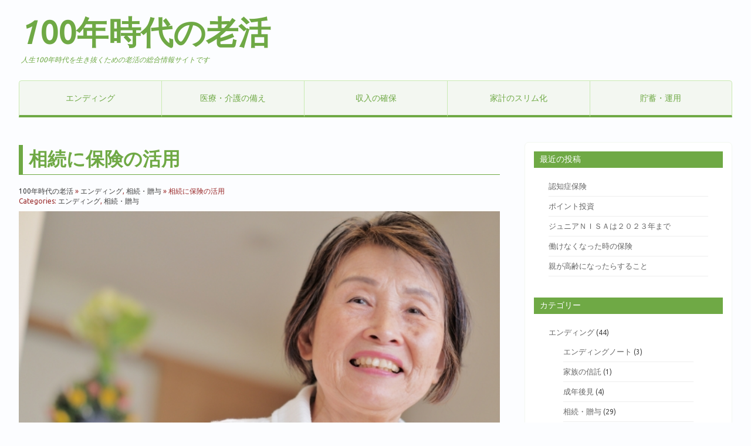

--- FILE ---
content_type: text/html; charset=UTF-8
request_url: http://100nenjidai-rokatsu.com/%E7%9B%B8%E7%B6%9A%E3%81%AB%E4%BF%9D%E9%99%BA%E3%81%AE%E6%B4%BB%E7%94%A8/
body_size: 10314
content:
<!DOCTYPE html>
<html lang="ja"
	prefix="og: https://ogp.me/ns#" >
<head>
<meta charset="UTF-8" />
<meta name="viewport" content="width=device-width, initial-scale=1.0">
<title>相続に保険の活用 | 100年時代の老活</title>

		<!-- All in One SEO 4.1.1.2 -->
		<meta name="description" content="相続対策に保険が有効です"/>
		<link rel="canonical" href="http://100nenjidai-rokatsu.com/%e7%9b%b8%e7%b6%9a%e3%81%ab%e4%bf%9d%e9%99%ba%e3%81%ae%e6%b4%bb%e7%94%a8/" />
		<meta property="og:site_name" content="100年時代の老活 | 人生100年時代を生き抜くための老活の総合情報サイトです" />
		<meta property="og:type" content="article" />
		<meta property="og:title" content="相続に保険の活用 | 100年時代の老活" />
		<meta property="og:description" content="相続対策に保険が有効です" />
		<meta property="og:url" content="http://100nenjidai-rokatsu.com/%e7%9b%b8%e7%b6%9a%e3%81%ab%e4%bf%9d%e9%99%ba%e3%81%ae%e6%b4%bb%e7%94%a8/" />
		<meta property="article:published_time" content="2021-01-31T14:33:38Z" />
		<meta property="article:modified_time" content="2021-02-28T14:42:41Z" />
		<meta name="twitter:card" content="summary" />
		<meta name="twitter:domain" content="100nenjidai-rokatsu.com" />
		<meta name="twitter:title" content="相続に保険の活用 | 100年時代の老活" />
		<meta name="twitter:description" content="相続対策に保険が有効です" />
		<script type="application/ld+json" class="aioseo-schema">
			{"@context":"https:\/\/schema.org","@graph":[{"@type":"WebSite","@id":"http:\/\/100nenjidai-rokatsu.com\/#website","url":"http:\/\/100nenjidai-rokatsu.com\/","name":"100\u5e74\u6642\u4ee3\u306e\u8001\u6d3b","description":"\u4eba\u751f100\u5e74\u6642\u4ee3\u3092\u751f\u304d\u629c\u304f\u305f\u3081\u306e\u8001\u6d3b\u306e\u7dcf\u5408\u60c5\u5831\u30b5\u30a4\u30c8\u3067\u3059","publisher":{"@id":"http:\/\/100nenjidai-rokatsu.com\/#organization"}},{"@type":"Organization","@id":"http:\/\/100nenjidai-rokatsu.com\/#organization","name":"100\u5e74\u6642\u4ee3\u306e\u8001\u6d3b","url":"http:\/\/100nenjidai-rokatsu.com\/"},{"@type":"BreadcrumbList","@id":"http:\/\/100nenjidai-rokatsu.com\/%e7%9b%b8%e7%b6%9a%e3%81%ab%e4%bf%9d%e9%99%ba%e3%81%ae%e6%b4%bb%e7%94%a8\/#breadcrumblist","itemListElement":[{"@type":"ListItem","@id":"http:\/\/100nenjidai-rokatsu.com\/#listItem","position":"1","item":{"@id":"http:\/\/100nenjidai-rokatsu.com\/#item","name":"\u30db\u30fc\u30e0","description":"\u7fa4\u99ac\u770cFP\u306b\u3088\u308b40\u4ee3\uff5e50\u4ee3\u306b\u5411\u3051\u305f\u4eba\u751f100\u5e74\u6642\u4ee3\u306b\u5099\u3048\u305f\u8001\u6d3b\u60c5\u5831\u3067\u3059","url":"http:\/\/100nenjidai-rokatsu.com\/"},"nextItem":"http:\/\/100nenjidai-rokatsu.com\/%e7%9b%b8%e7%b6%9a%e3%81%ab%e4%bf%9d%e9%99%ba%e3%81%ae%e6%b4%bb%e7%94%a8\/#listItem"},{"@type":"ListItem","@id":"http:\/\/100nenjidai-rokatsu.com\/%e7%9b%b8%e7%b6%9a%e3%81%ab%e4%bf%9d%e9%99%ba%e3%81%ae%e6%b4%bb%e7%94%a8\/#listItem","position":"2","item":{"@id":"http:\/\/100nenjidai-rokatsu.com\/%e7%9b%b8%e7%b6%9a%e3%81%ab%e4%bf%9d%e9%99%ba%e3%81%ae%e6%b4%bb%e7%94%a8\/#item","name":"\u76f8\u7d9a\u306b\u4fdd\u967a\u306e\u6d3b\u7528","description":"\u76f8\u7d9a\u5bfe\u7b56\u306b\u4fdd\u967a\u304c\u6709\u52b9\u3067\u3059","url":"http:\/\/100nenjidai-rokatsu.com\/%e7%9b%b8%e7%b6%9a%e3%81%ab%e4%bf%9d%e9%99%ba%e3%81%ae%e6%b4%bb%e7%94%a8\/"},"previousItem":"http:\/\/100nenjidai-rokatsu.com\/#listItem"}]},{"@type":"Person","@id":"http:\/\/100nenjidai-rokatsu.com\/author\/sachiko\/#author","url":"http:\/\/100nenjidai-rokatsu.com\/author\/sachiko\/","name":"sachiko","image":{"@type":"ImageObject","@id":"http:\/\/100nenjidai-rokatsu.com\/%e7%9b%b8%e7%b6%9a%e3%81%ab%e4%bf%9d%e9%99%ba%e3%81%ae%e6%b4%bb%e7%94%a8\/#authorImage","url":"http:\/\/2.gravatar.com\/avatar\/25aaf7a90bfd65c6ca39aac8dcebbe2c?s=96&d=mm&r=g","width":"96","height":"96","caption":"sachiko"}},{"@type":"WebPage","@id":"http:\/\/100nenjidai-rokatsu.com\/%e7%9b%b8%e7%b6%9a%e3%81%ab%e4%bf%9d%e9%99%ba%e3%81%ae%e6%b4%bb%e7%94%a8\/#webpage","url":"http:\/\/100nenjidai-rokatsu.com\/%e7%9b%b8%e7%b6%9a%e3%81%ab%e4%bf%9d%e9%99%ba%e3%81%ae%e6%b4%bb%e7%94%a8\/","name":"\u76f8\u7d9a\u306b\u4fdd\u967a\u306e\u6d3b\u7528 | 100\u5e74\u6642\u4ee3\u306e\u8001\u6d3b","description":"\u76f8\u7d9a\u5bfe\u7b56\u306b\u4fdd\u967a\u304c\u6709\u52b9\u3067\u3059","inLanguage":"ja","isPartOf":{"@id":"http:\/\/100nenjidai-rokatsu.com\/#website"},"breadcrumb":{"@id":"http:\/\/100nenjidai-rokatsu.com\/%e7%9b%b8%e7%b6%9a%e3%81%ab%e4%bf%9d%e9%99%ba%e3%81%ae%e6%b4%bb%e7%94%a8\/#breadcrumblist"},"author":"http:\/\/100nenjidai-rokatsu.com\/%e7%9b%b8%e7%b6%9a%e3%81%ab%e4%bf%9d%e9%99%ba%e3%81%ae%e6%b4%bb%e7%94%a8\/#author","creator":"http:\/\/100nenjidai-rokatsu.com\/%e7%9b%b8%e7%b6%9a%e3%81%ab%e4%bf%9d%e9%99%ba%e3%81%ae%e6%b4%bb%e7%94%a8\/#author","image":{"@type":"ImageObject","@id":"http:\/\/100nenjidai-rokatsu.com\/#mainImage","url":"http:\/\/100nenjidai-rokatsu.com\/wp-content\/uploads\/2020\/01\/4cc8c1101779a21a7e5ff562cae8ce74_s.jpg","width":"640","height":"427"},"primaryImageOfPage":{"@id":"http:\/\/100nenjidai-rokatsu.com\/%e7%9b%b8%e7%b6%9a%e3%81%ab%e4%bf%9d%e9%99%ba%e3%81%ae%e6%b4%bb%e7%94%a8\/#mainImage"},"datePublished":"2021-01-31T14:33:38+09:00","dateModified":"2021-02-28T14:42:41+09:00"},{"@type":"Article","@id":"http:\/\/100nenjidai-rokatsu.com\/%e7%9b%b8%e7%b6%9a%e3%81%ab%e4%bf%9d%e9%99%ba%e3%81%ae%e6%b4%bb%e7%94%a8\/#article","name":"\u76f8\u7d9a\u306b\u4fdd\u967a\u306e\u6d3b\u7528 | 100\u5e74\u6642\u4ee3\u306e\u8001\u6d3b","description":"\u76f8\u7d9a\u5bfe\u7b56\u306b\u4fdd\u967a\u304c\u6709\u52b9\u3067\u3059","headline":"\u76f8\u7d9a\u306b\u4fdd\u967a\u306e\u6d3b\u7528","author":{"@id":"http:\/\/100nenjidai-rokatsu.com\/author\/sachiko\/#author"},"publisher":{"@id":"http:\/\/100nenjidai-rokatsu.com\/#organization"},"datePublished":"2021-01-31T14:33:38+09:00","dateModified":"2021-02-28T14:42:41+09:00","articleSection":"\u30a8\u30f3\u30c7\u30a3\u30f3\u30b0, \u76f8\u7d9a\u30fb\u8d08\u4e0e","mainEntityOfPage":{"@id":"http:\/\/100nenjidai-rokatsu.com\/%e7%9b%b8%e7%b6%9a%e3%81%ab%e4%bf%9d%e9%99%ba%e3%81%ae%e6%b4%bb%e7%94%a8\/#webpage"},"isPartOf":{"@id":"http:\/\/100nenjidai-rokatsu.com\/%e7%9b%b8%e7%b6%9a%e3%81%ab%e4%bf%9d%e9%99%ba%e3%81%ae%e6%b4%bb%e7%94%a8\/#webpage"},"image":{"@type":"ImageObject","@id":"http:\/\/100nenjidai-rokatsu.com\/#articleImage","url":"http:\/\/100nenjidai-rokatsu.com\/wp-content\/uploads\/2020\/01\/4cc8c1101779a21a7e5ff562cae8ce74_s.jpg","width":"640","height":"427"}}]}
		</script>
		<!-- All in One SEO -->

<link rel='dns-prefetch' href='//s.w.org' />
<link rel="alternate" type="application/rss+xml" title="100年時代の老活 &raquo; フィード" href="http://100nenjidai-rokatsu.com/feed/" />
<link rel="alternate" type="application/rss+xml" title="100年時代の老活 &raquo; コメントフィード" href="http://100nenjidai-rokatsu.com/comments/feed/" />
<link rel="alternate" type="application/rss+xml" title="100年時代の老活 &raquo; 相続に保険の活用 のコメントのフィード" href="http://100nenjidai-rokatsu.com/%e7%9b%b8%e7%b6%9a%e3%81%ab%e4%bf%9d%e9%99%ba%e3%81%ae%e6%b4%bb%e7%94%a8/feed/" />
		<script type="text/javascript">
			window._wpemojiSettings = {"baseUrl":"https:\/\/s.w.org\/images\/core\/emoji\/13.0.1\/72x72\/","ext":".png","svgUrl":"https:\/\/s.w.org\/images\/core\/emoji\/13.0.1\/svg\/","svgExt":".svg","source":{"concatemoji":"http:\/\/100nenjidai-rokatsu.com\/wp-includes\/js\/wp-emoji-release.min.js?ver=5.7.14"}};
			!function(e,a,t){var n,r,o,i=a.createElement("canvas"),p=i.getContext&&i.getContext("2d");function s(e,t){var a=String.fromCharCode;p.clearRect(0,0,i.width,i.height),p.fillText(a.apply(this,e),0,0);e=i.toDataURL();return p.clearRect(0,0,i.width,i.height),p.fillText(a.apply(this,t),0,0),e===i.toDataURL()}function c(e){var t=a.createElement("script");t.src=e,t.defer=t.type="text/javascript",a.getElementsByTagName("head")[0].appendChild(t)}for(o=Array("flag","emoji"),t.supports={everything:!0,everythingExceptFlag:!0},r=0;r<o.length;r++)t.supports[o[r]]=function(e){if(!p||!p.fillText)return!1;switch(p.textBaseline="top",p.font="600 32px Arial",e){case"flag":return s([127987,65039,8205,9895,65039],[127987,65039,8203,9895,65039])?!1:!s([55356,56826,55356,56819],[55356,56826,8203,55356,56819])&&!s([55356,57332,56128,56423,56128,56418,56128,56421,56128,56430,56128,56423,56128,56447],[55356,57332,8203,56128,56423,8203,56128,56418,8203,56128,56421,8203,56128,56430,8203,56128,56423,8203,56128,56447]);case"emoji":return!s([55357,56424,8205,55356,57212],[55357,56424,8203,55356,57212])}return!1}(o[r]),t.supports.everything=t.supports.everything&&t.supports[o[r]],"flag"!==o[r]&&(t.supports.everythingExceptFlag=t.supports.everythingExceptFlag&&t.supports[o[r]]);t.supports.everythingExceptFlag=t.supports.everythingExceptFlag&&!t.supports.flag,t.DOMReady=!1,t.readyCallback=function(){t.DOMReady=!0},t.supports.everything||(n=function(){t.readyCallback()},a.addEventListener?(a.addEventListener("DOMContentLoaded",n,!1),e.addEventListener("load",n,!1)):(e.attachEvent("onload",n),a.attachEvent("onreadystatechange",function(){"complete"===a.readyState&&t.readyCallback()})),(n=t.source||{}).concatemoji?c(n.concatemoji):n.wpemoji&&n.twemoji&&(c(n.twemoji),c(n.wpemoji)))}(window,document,window._wpemojiSettings);
		</script>
		<style type="text/css">
img.wp-smiley,
img.emoji {
	display: inline !important;
	border: none !important;
	box-shadow: none !important;
	height: 1em !important;
	width: 1em !important;
	margin: 0 .07em !important;
	vertical-align: -0.1em !important;
	background: none !important;
	padding: 0 !important;
}
</style>
	<link rel='stylesheet' id='wp-block-library-css'  href='http://100nenjidai-rokatsu.com/wp-includes/css/dist/block-library/style.min.css?ver=5.7.14' type='text/css' media='all' />
<link rel='stylesheet' id='sb-type-std-css'  href='http://100nenjidai-rokatsu.com/wp-content/plugins/speech-bubble/css/sb-type-std.css?ver=5.7.14' type='text/css' media='all' />
<link rel='stylesheet' id='sb-type-fb-css'  href='http://100nenjidai-rokatsu.com/wp-content/plugins/speech-bubble/css/sb-type-fb.css?ver=5.7.14' type='text/css' media='all' />
<link rel='stylesheet' id='sb-type-fb-flat-css'  href='http://100nenjidai-rokatsu.com/wp-content/plugins/speech-bubble/css/sb-type-fb-flat.css?ver=5.7.14' type='text/css' media='all' />
<link rel='stylesheet' id='sb-type-ln-css'  href='http://100nenjidai-rokatsu.com/wp-content/plugins/speech-bubble/css/sb-type-ln.css?ver=5.7.14' type='text/css' media='all' />
<link rel='stylesheet' id='sb-type-ln-flat-css'  href='http://100nenjidai-rokatsu.com/wp-content/plugins/speech-bubble/css/sb-type-ln-flat.css?ver=5.7.14' type='text/css' media='all' />
<link rel='stylesheet' id='sb-type-pink-css'  href='http://100nenjidai-rokatsu.com/wp-content/plugins/speech-bubble/css/sb-type-pink.css?ver=5.7.14' type='text/css' media='all' />
<link rel='stylesheet' id='sb-type-rtail-css'  href='http://100nenjidai-rokatsu.com/wp-content/plugins/speech-bubble/css/sb-type-rtail.css?ver=5.7.14' type='text/css' media='all' />
<link rel='stylesheet' id='sb-type-drop-css'  href='http://100nenjidai-rokatsu.com/wp-content/plugins/speech-bubble/css/sb-type-drop.css?ver=5.7.14' type='text/css' media='all' />
<link rel='stylesheet' id='sb-type-think-css'  href='http://100nenjidai-rokatsu.com/wp-content/plugins/speech-bubble/css/sb-type-think.css?ver=5.7.14' type='text/css' media='all' />
<link rel='stylesheet' id='sb-no-br-css'  href='http://100nenjidai-rokatsu.com/wp-content/plugins/speech-bubble/css/sb-no-br.css?ver=5.7.14' type='text/css' media='all' />
<link rel='stylesheet' id='wp-pagenavi-css'  href='http://100nenjidai-rokatsu.com/wp-content/plugins/wp-pagenavi/pagenavi-css.css?ver=2.70' type='text/css' media='all' />
<link rel='stylesheet' id='wordpress-popular-posts-css-css'  href='http://100nenjidai-rokatsu.com/wp-content/plugins/wordpress-popular-posts/assets/css/wpp.css?ver=5.3.2' type='text/css' media='all' />
<link rel='stylesheet' id='yarpp-thumbnails-css'  href='http://100nenjidai-rokatsu.com/wp-content/plugins/yet-another-related-posts-plugin/style/styles_thumbnails.css?ver=5.22.0' type='text/css' media='all' />
<style id='yarpp-thumbnails-inline-css' type='text/css'>
.yarpp-thumbnails-horizontal .yarpp-thumbnail {width: 160px;height: 200px;margin: 5px;margin-left: 0px;}.yarpp-thumbnail > img, .yarpp-thumbnail-default {width: 150px;height: 150px;margin: 5px;}.yarpp-thumbnails-horizontal .yarpp-thumbnail-title {margin: 7px;margin-top: 0px;width: 150px;}.yarpp-thumbnail-default > img {min-height: 150px;min-width: 150px;}
</style>
<link rel='stylesheet' id='screen-style-css'  href='http://100nenjidai-rokatsu.com/wp-content/themes/100nenjidai/style.css?ver=5.7.14' type='text/css' media='all' />
<link rel='stylesheet' id='animate-style-css'  href='http://100nenjidai-rokatsu.com/wp-content/themes/100nenjidai/css/animate.css?ver=5.7.14' type='text/css' media='all' />
<link rel='stylesheet' id='ubuntu-font-css'  href='http://fonts.googleapis.com/css?family=Ubuntu&#038;ver=5.7.14' type='text/css' media='all' />
<script type='application/json' id='wpp-json'>
{"sampling_active":0,"sampling_rate":100,"ajax_url":"http:\/\/100nenjidai-rokatsu.com\/wp-json\/wordpress-popular-posts\/v1\/popular-posts","ID":2035,"token":"ee07529fcf","lang":0,"debug":0}
</script>
<script type='text/javascript' src='http://100nenjidai-rokatsu.com/wp-content/plugins/wordpress-popular-posts/assets/js/wpp.min.js?ver=5.3.2' id='wpp-js-js'></script>
<link rel="https://api.w.org/" href="http://100nenjidai-rokatsu.com/wp-json/" /><link rel="alternate" type="application/json" href="http://100nenjidai-rokatsu.com/wp-json/wp/v2/posts/2035" /><link rel="EditURI" type="application/rsd+xml" title="RSD" href="http://100nenjidai-rokatsu.com/xmlrpc.php?rsd" />
<link rel="wlwmanifest" type="application/wlwmanifest+xml" href="http://100nenjidai-rokatsu.com/wp-includes/wlwmanifest.xml" /> 
<meta name="generator" content="WordPress 5.7.14" />
<link rel='shortlink' href='http://100nenjidai-rokatsu.com/?p=2035' />
<link rel="alternate" type="application/json+oembed" href="http://100nenjidai-rokatsu.com/wp-json/oembed/1.0/embed?url=http%3A%2F%2F100nenjidai-rokatsu.com%2F%25e7%259b%25b8%25e7%25b6%259a%25e3%2581%25ab%25e4%25bf%259d%25e9%2599%25ba%25e3%2581%25ae%25e6%25b4%25bb%25e7%2594%25a8%2F" />
<link rel="alternate" type="text/xml+oembed" href="http://100nenjidai-rokatsu.com/wp-json/oembed/1.0/embed?url=http%3A%2F%2F100nenjidai-rokatsu.com%2F%25e7%259b%25b8%25e7%25b6%259a%25e3%2581%25ab%25e4%25bf%259d%25e9%2599%25ba%25e3%2581%25ae%25e6%25b4%25bb%25e7%2594%25a8%2F&#038;format=xml" />
        <style>
            @-webkit-keyframes bgslide {
                from {
                    background-position-x: 0;
                }
                to {
                    background-position-x: -200%;
                }
            }

            @keyframes bgslide {
                    from {
                        background-position-x: 0;
                    }
                    to {
                        background-position-x: -200%;
                    }
            }

            .wpp-widget-placeholder {
                margin: 0 auto;
                width: 60px;
                height: 3px;
                background: #dd3737;
                background: -webkit-gradient(linear, left top, right top, from(#dd3737), color-stop(10%, #571313), to(#dd3737));
                background: linear-gradient(90deg, #dd3737 0%, #571313 10%, #dd3737 100%);
                background-size: 200% auto;
                border-radius: 3px;
                -webkit-animation: bgslide 1s infinite linear;
                animation: bgslide 1s infinite linear;
            }
        </style>
        <meta name="twitter:partner" content="tfwp" />
<meta name="twitter:card" content="summary" /><meta name="twitter:title" content="相続に保険の活用" /><meta name="twitter:description" content="こんにちは。 今回は相続に保険の活用についてです。 &nbsp; 非課税枠の活用 &nbsp; 評価を下げる &hellip;" /><meta name="twitter:image" content="http://100nenjidai-rokatsu.com/wp-content/uploads/2020/01/4cc8c1101779a21a7e5ff562cae8ce74_s.jpg" />
<link rel="stylesheet" href="http://100nenjidai-rokatsu.com/wp-content/themes/100nenjidai/css/style-add.css">

<!-- drawer.css -->
<link rel="stylesheet" href="https://cdnjs.cloudflare.com/ajax/libs/drawer/3.2.2/css/drawer.min.css">


<script src="https://use.fontawesome.com/6afb48ea8d.js"></script>

</head>

<body class="post-template-default single single-post postid-2035 single-format-standard drawer drawer--right right-sidebar">

<header id="header">    
<h1><a href="http://100nenjidai-rokatsu.com" title="100年時代の老活">
100年時代の老活</a></h1>
<em>人生100年時代を生き抜くための老活の総合情報サイトです</em>
</header>

<input type="checkbox" id="isexpanded" />
<label for="isexpanded" id="expand-btn" title="Navigation"></label>
<div id="navbox">
	<nav class="pc nav_pc">
	<div class="menu-main_menu-container"><ul id="menu-main_menu" class="menu"><li id="menu-item-233" class="menu-item menu-item-type-taxonomy menu-item-object-category current-post-ancestor current-menu-parent current-post-parent menu-item-has-children menu-item-233"><a href="http://100nenjidai-rokatsu.com/category/%e3%82%a8%e3%83%b3%e3%83%87%e3%82%a3%e3%83%b3%e3%82%b0/">エンディング</a>
<ul class="sub-menu">
	<li id="menu-item-598" class="menu-item menu-item-type-taxonomy menu-item-object-category current-post-ancestor current-menu-parent current-post-parent menu-item-598"><a href="http://100nenjidai-rokatsu.com/category/%e3%82%a8%e3%83%b3%e3%83%87%e3%82%a3%e3%83%b3%e3%82%b0/%e7%9b%b8%e7%b6%9a%e3%83%bb%e8%b4%88%e4%b8%8e/">相続・贈与</a></li>
	<li id="menu-item-614" class="menu-item menu-item-type-taxonomy menu-item-object-category menu-item-614"><a href="http://100nenjidai-rokatsu.com/category/%e3%82%a8%e3%83%b3%e3%83%87%e3%82%a3%e3%83%b3%e3%82%b0/%e3%82%a8%e3%83%b3%e3%83%87%e3%82%a3%e3%83%b3%e3%82%b0%e3%83%8e%e3%83%bc%e3%83%88/">エンディングノート</a></li>
	<li id="menu-item-597" class="menu-item menu-item-type-taxonomy menu-item-object-category menu-item-597"><a href="http://100nenjidai-rokatsu.com/category/%e3%82%a8%e3%83%b3%e3%83%87%e3%82%a3%e3%83%b3%e3%82%b0/%e6%88%90%e5%b9%b4%e5%be%8c%e8%a6%8b/">成年後見</a></li>
	<li id="menu-item-615" class="menu-item menu-item-type-taxonomy menu-item-object-category menu-item-615"><a href="http://100nenjidai-rokatsu.com/category/%e3%82%a8%e3%83%b3%e3%83%87%e3%82%a3%e3%83%b3%e3%82%b0/%e5%ae%b6%e6%97%8f%e3%81%ae%e4%bf%a1%e8%a8%97/">家族の信託</a></li>
	<li id="menu-item-813" class="menu-item menu-item-type-taxonomy menu-item-object-category menu-item-813"><a href="http://100nenjidai-rokatsu.com/category/%e3%82%a8%e3%83%b3%e3%83%87%e3%82%a3%e3%83%b3%e3%82%b0/%e8%aa%8d%e7%9f%a5%e7%97%87/">認知症</a></li>
</ul>
</li>
<li id="menu-item-235" class="menu-item menu-item-type-taxonomy menu-item-object-category menu-item-has-children menu-item-235"><a href="http://100nenjidai-rokatsu.com/category/%e5%8c%bb%e7%99%82%e3%83%bb%e4%bb%8b%e8%ad%b7%e3%81%ae%e5%82%99%e3%81%88/">医療・介護の備え</a>
<ul class="sub-menu">
	<li id="menu-item-592" class="menu-item menu-item-type-taxonomy menu-item-object-category menu-item-592"><a href="http://100nenjidai-rokatsu.com/category/%e5%8c%bb%e7%99%82%e3%83%bb%e4%bb%8b%e8%ad%b7%e3%81%ae%e5%82%99%e3%81%88/%e5%85%ac%e7%9a%84%e3%81%aa%e5%8c%bb%e7%99%82%e4%bf%9d%e9%99%ba/">公的な医療保険</a></li>
	<li id="menu-item-593" class="menu-item menu-item-type-taxonomy menu-item-object-category menu-item-593"><a href="http://100nenjidai-rokatsu.com/category/%e5%8c%bb%e7%99%82%e3%83%bb%e4%bb%8b%e8%ad%b7%e3%81%ae%e5%82%99%e3%81%88/%e6%b0%91%e9%96%93%e3%81%ae%e5%8c%bb%e7%99%82%e4%bf%9d%e9%99%ba/">民間の医療保険</a></li>
	<li id="menu-item-795" class="menu-item menu-item-type-taxonomy menu-item-object-category menu-item-795"><a href="http://100nenjidai-rokatsu.com/category/%e5%8c%bb%e7%99%82%e3%83%bb%e4%bb%8b%e8%ad%b7%e3%81%ae%e5%82%99%e3%81%88/%e5%85%ac%e7%9a%84%e3%81%aa%e4%bb%8b%e8%ad%b7%e4%bf%9d%e9%99%ba/">公的な介護保険</a></li>
	<li id="menu-item-799" class="menu-item menu-item-type-taxonomy menu-item-object-category menu-item-799"><a href="http://100nenjidai-rokatsu.com/category/%e5%8c%bb%e7%99%82%e3%83%bb%e4%bb%8b%e8%ad%b7%e3%81%ae%e5%82%99%e3%81%88/%e6%b0%91%e9%96%93%e3%81%ae%e4%bb%8b%e8%ad%b7%e4%bf%9d%e9%99%ba/">民間の介護保険</a></li>
	<li id="menu-item-1380" class="menu-item menu-item-type-taxonomy menu-item-object-category menu-item-1380"><a href="http://100nenjidai-rokatsu.com/category/%e5%8c%bb%e7%99%82%e3%83%bb%e4%bb%8b%e8%ad%b7%e3%81%ae%e5%82%99%e3%81%88/%e6%96%bd%e8%a8%ad%e3%81%ae%e3%81%84%e3%82%8d%e3%81%84%e3%82%8d/">施設のいろいろ</a></li>
</ul>
</li>
<li id="menu-item-234" class="menu-item menu-item-type-taxonomy menu-item-object-category menu-item-has-children menu-item-234"><a href="http://100nenjidai-rokatsu.com/category/%e5%8f%8e%e5%85%a5%e3%81%ae%e7%a2%ba%e4%bf%9d/">収入の確保</a>
<ul class="sub-menu">
	<li id="menu-item-803" class="menu-item menu-item-type-taxonomy menu-item-object-category menu-item-803"><a href="http://100nenjidai-rokatsu.com/category/%e5%8f%8e%e5%85%a5%e3%81%ae%e7%a2%ba%e4%bf%9d/%e3%82%ad%e3%83%a3%e3%83%aa%e3%82%a2%e3%81%a5%e3%81%8f%e3%82%8a/">キャリアづくり</a></li>
	<li id="menu-item-595" class="menu-item menu-item-type-taxonomy menu-item-object-category menu-item-595"><a href="http://100nenjidai-rokatsu.com/category/%e5%8f%8e%e5%85%a5%e3%81%ae%e7%a2%ba%e4%bf%9d/%e5%85%ac%e7%9a%84%e5%b9%b4%e9%87%91/">公的年金</a></li>
	<li id="menu-item-797" class="menu-item menu-item-type-taxonomy menu-item-object-category menu-item-797"><a href="http://100nenjidai-rokatsu.com/category/%e5%8f%8e%e5%85%a5%e3%81%ae%e7%a2%ba%e4%bf%9d/%e7%a7%81%e7%9a%84%e5%b9%b4%e9%87%91/">私的年金</a></li>
</ul>
</li>
<li id="menu-item-236" class="menu-item menu-item-type-taxonomy menu-item-object-category menu-item-has-children menu-item-236"><a href="http://100nenjidai-rokatsu.com/category/%e5%ae%b6%e8%a8%88%e3%81%ae%e3%82%b9%e3%83%aa%e3%83%a0%e5%8c%96/">家計のスリム化</a>
<ul class="sub-menu">
	<li id="menu-item-594" class="menu-item menu-item-type-taxonomy menu-item-object-category menu-item-594"><a href="http://100nenjidai-rokatsu.com/category/%e5%ae%b6%e8%a8%88%e3%81%ae%e3%82%b9%e3%83%aa%e3%83%a0%e5%8c%96/%e7%af%80%e7%a8%8e/">節税</a></li>
	<li id="menu-item-812" class="menu-item menu-item-type-taxonomy menu-item-object-category menu-item-812"><a href="http://100nenjidai-rokatsu.com/category/%e5%ae%b6%e8%a8%88%e3%81%ae%e3%82%b9%e3%83%aa%e3%83%a0%e5%8c%96/%e4%bd%8f%e5%b1%85%e8%b2%bb/">住居費</a></li>
</ul>
</li>
<li id="menu-item-232" class="menu-item menu-item-type-taxonomy menu-item-object-category menu-item-has-children menu-item-232"><a href="http://100nenjidai-rokatsu.com/category/%e8%b2%af%e8%93%84%e3%83%bb%e9%81%8b%e7%94%a8/">貯蓄・運用</a>
<ul class="sub-menu">
	<li id="menu-item-590" class="menu-item menu-item-type-taxonomy menu-item-object-category menu-item-590"><a href="http://100nenjidai-rokatsu.com/category/%e8%b2%af%e8%93%84%e3%83%bb%e9%81%8b%e7%94%a8/%e3%81%a4%e3%81%bf%e3%81%9f%e3%81%a6nisa/">つみたてNISA</a></li>
	<li id="menu-item-591" class="menu-item menu-item-type-taxonomy menu-item-object-category menu-item-591"><a href="http://100nenjidai-rokatsu.com/category/%e8%b2%af%e8%93%84%e3%83%bb%e9%81%8b%e7%94%a8/%e6%8a%95%e8%b3%87%e4%bf%a1%e8%a8%97/">投資信託</a></li>
	<li id="menu-item-791" class="menu-item menu-item-type-taxonomy menu-item-object-category menu-item-791"><a href="http://100nenjidai-rokatsu.com/category/%e8%b2%af%e8%93%84%e3%83%bb%e9%81%8b%e7%94%a8/%e3%83%95%e3%82%a3%e3%83%b3%e3%83%86%e3%83%83%e3%82%af/">フィンテック</a></li>
	<li id="menu-item-798" class="menu-item menu-item-type-taxonomy menu-item-object-category menu-item-798"><a href="http://100nenjidai-rokatsu.com/category/%e8%b2%af%e8%93%84%e3%83%bb%e9%81%8b%e7%94%a8/%e9%81%8b%e7%94%a8%e3%81%ae%e3%83%9d%e3%82%a4%e3%83%b3%e3%83%88/">運用のポイント</a></li>
</ul>
</li>
</ul></div>	</nav>
	<header>
	<div class="sp nav_sp">
		<button type="button" class="drawer-toggle drawer-hamburger">
		      <span class="sr-only">toggle navigation</span>
		      <span class="drawer-hamburger-icon"></span>
		    </button>
		    <nav class="drawer-nav" role="navigation">
		     <ul id="menu-main_menu-1" class="drawer-menu"><li class="menu-item menu-item-type-taxonomy menu-item-object-category current-post-ancestor current-menu-parent current-post-parent menu-item-has-children menu-item-233"><a href="http://100nenjidai-rokatsu.com/category/%e3%82%a8%e3%83%b3%e3%83%87%e3%82%a3%e3%83%b3%e3%82%b0/">エンディング</a>
<ul class="sub-menu">
	<li class="menu-item menu-item-type-taxonomy menu-item-object-category current-post-ancestor current-menu-parent current-post-parent menu-item-598"><a href="http://100nenjidai-rokatsu.com/category/%e3%82%a8%e3%83%b3%e3%83%87%e3%82%a3%e3%83%b3%e3%82%b0/%e7%9b%b8%e7%b6%9a%e3%83%bb%e8%b4%88%e4%b8%8e/">相続・贈与</a></li>
	<li class="menu-item menu-item-type-taxonomy menu-item-object-category menu-item-614"><a href="http://100nenjidai-rokatsu.com/category/%e3%82%a8%e3%83%b3%e3%83%87%e3%82%a3%e3%83%b3%e3%82%b0/%e3%82%a8%e3%83%b3%e3%83%87%e3%82%a3%e3%83%b3%e3%82%b0%e3%83%8e%e3%83%bc%e3%83%88/">エンディングノート</a></li>
	<li class="menu-item menu-item-type-taxonomy menu-item-object-category menu-item-597"><a href="http://100nenjidai-rokatsu.com/category/%e3%82%a8%e3%83%b3%e3%83%87%e3%82%a3%e3%83%b3%e3%82%b0/%e6%88%90%e5%b9%b4%e5%be%8c%e8%a6%8b/">成年後見</a></li>
	<li class="menu-item menu-item-type-taxonomy menu-item-object-category menu-item-615"><a href="http://100nenjidai-rokatsu.com/category/%e3%82%a8%e3%83%b3%e3%83%87%e3%82%a3%e3%83%b3%e3%82%b0/%e5%ae%b6%e6%97%8f%e3%81%ae%e4%bf%a1%e8%a8%97/">家族の信託</a></li>
	<li class="menu-item menu-item-type-taxonomy menu-item-object-category menu-item-813"><a href="http://100nenjidai-rokatsu.com/category/%e3%82%a8%e3%83%b3%e3%83%87%e3%82%a3%e3%83%b3%e3%82%b0/%e8%aa%8d%e7%9f%a5%e7%97%87/">認知症</a></li>
</ul>
</li>
<li class="menu-item menu-item-type-taxonomy menu-item-object-category menu-item-has-children menu-item-235"><a href="http://100nenjidai-rokatsu.com/category/%e5%8c%bb%e7%99%82%e3%83%bb%e4%bb%8b%e8%ad%b7%e3%81%ae%e5%82%99%e3%81%88/">医療・介護の備え</a>
<ul class="sub-menu">
	<li class="menu-item menu-item-type-taxonomy menu-item-object-category menu-item-592"><a href="http://100nenjidai-rokatsu.com/category/%e5%8c%bb%e7%99%82%e3%83%bb%e4%bb%8b%e8%ad%b7%e3%81%ae%e5%82%99%e3%81%88/%e5%85%ac%e7%9a%84%e3%81%aa%e5%8c%bb%e7%99%82%e4%bf%9d%e9%99%ba/">公的な医療保険</a></li>
	<li class="menu-item menu-item-type-taxonomy menu-item-object-category menu-item-593"><a href="http://100nenjidai-rokatsu.com/category/%e5%8c%bb%e7%99%82%e3%83%bb%e4%bb%8b%e8%ad%b7%e3%81%ae%e5%82%99%e3%81%88/%e6%b0%91%e9%96%93%e3%81%ae%e5%8c%bb%e7%99%82%e4%bf%9d%e9%99%ba/">民間の医療保険</a></li>
	<li class="menu-item menu-item-type-taxonomy menu-item-object-category menu-item-795"><a href="http://100nenjidai-rokatsu.com/category/%e5%8c%bb%e7%99%82%e3%83%bb%e4%bb%8b%e8%ad%b7%e3%81%ae%e5%82%99%e3%81%88/%e5%85%ac%e7%9a%84%e3%81%aa%e4%bb%8b%e8%ad%b7%e4%bf%9d%e9%99%ba/">公的な介護保険</a></li>
	<li class="menu-item menu-item-type-taxonomy menu-item-object-category menu-item-799"><a href="http://100nenjidai-rokatsu.com/category/%e5%8c%bb%e7%99%82%e3%83%bb%e4%bb%8b%e8%ad%b7%e3%81%ae%e5%82%99%e3%81%88/%e6%b0%91%e9%96%93%e3%81%ae%e4%bb%8b%e8%ad%b7%e4%bf%9d%e9%99%ba/">民間の介護保険</a></li>
	<li class="menu-item menu-item-type-taxonomy menu-item-object-category menu-item-1380"><a href="http://100nenjidai-rokatsu.com/category/%e5%8c%bb%e7%99%82%e3%83%bb%e4%bb%8b%e8%ad%b7%e3%81%ae%e5%82%99%e3%81%88/%e6%96%bd%e8%a8%ad%e3%81%ae%e3%81%84%e3%82%8d%e3%81%84%e3%82%8d/">施設のいろいろ</a></li>
</ul>
</li>
<li class="menu-item menu-item-type-taxonomy menu-item-object-category menu-item-has-children menu-item-234"><a href="http://100nenjidai-rokatsu.com/category/%e5%8f%8e%e5%85%a5%e3%81%ae%e7%a2%ba%e4%bf%9d/">収入の確保</a>
<ul class="sub-menu">
	<li class="menu-item menu-item-type-taxonomy menu-item-object-category menu-item-803"><a href="http://100nenjidai-rokatsu.com/category/%e5%8f%8e%e5%85%a5%e3%81%ae%e7%a2%ba%e4%bf%9d/%e3%82%ad%e3%83%a3%e3%83%aa%e3%82%a2%e3%81%a5%e3%81%8f%e3%82%8a/">キャリアづくり</a></li>
	<li class="menu-item menu-item-type-taxonomy menu-item-object-category menu-item-595"><a href="http://100nenjidai-rokatsu.com/category/%e5%8f%8e%e5%85%a5%e3%81%ae%e7%a2%ba%e4%bf%9d/%e5%85%ac%e7%9a%84%e5%b9%b4%e9%87%91/">公的年金</a></li>
	<li class="menu-item menu-item-type-taxonomy menu-item-object-category menu-item-797"><a href="http://100nenjidai-rokatsu.com/category/%e5%8f%8e%e5%85%a5%e3%81%ae%e7%a2%ba%e4%bf%9d/%e7%a7%81%e7%9a%84%e5%b9%b4%e9%87%91/">私的年金</a></li>
</ul>
</li>
<li class="menu-item menu-item-type-taxonomy menu-item-object-category menu-item-has-children menu-item-236"><a href="http://100nenjidai-rokatsu.com/category/%e5%ae%b6%e8%a8%88%e3%81%ae%e3%82%b9%e3%83%aa%e3%83%a0%e5%8c%96/">家計のスリム化</a>
<ul class="sub-menu">
	<li class="menu-item menu-item-type-taxonomy menu-item-object-category menu-item-594"><a href="http://100nenjidai-rokatsu.com/category/%e5%ae%b6%e8%a8%88%e3%81%ae%e3%82%b9%e3%83%aa%e3%83%a0%e5%8c%96/%e7%af%80%e7%a8%8e/">節税</a></li>
	<li class="menu-item menu-item-type-taxonomy menu-item-object-category menu-item-812"><a href="http://100nenjidai-rokatsu.com/category/%e5%ae%b6%e8%a8%88%e3%81%ae%e3%82%b9%e3%83%aa%e3%83%a0%e5%8c%96/%e4%bd%8f%e5%b1%85%e8%b2%bb/">住居費</a></li>
</ul>
</li>
<li class="menu-item menu-item-type-taxonomy menu-item-object-category menu-item-has-children menu-item-232"><a href="http://100nenjidai-rokatsu.com/category/%e8%b2%af%e8%93%84%e3%83%bb%e9%81%8b%e7%94%a8/">貯蓄・運用</a>
<ul class="sub-menu">
	<li class="menu-item menu-item-type-taxonomy menu-item-object-category menu-item-590"><a href="http://100nenjidai-rokatsu.com/category/%e8%b2%af%e8%93%84%e3%83%bb%e9%81%8b%e7%94%a8/%e3%81%a4%e3%81%bf%e3%81%9f%e3%81%a6nisa/">つみたてNISA</a></li>
	<li class="menu-item menu-item-type-taxonomy menu-item-object-category menu-item-591"><a href="http://100nenjidai-rokatsu.com/category/%e8%b2%af%e8%93%84%e3%83%bb%e9%81%8b%e7%94%a8/%e6%8a%95%e8%b3%87%e4%bf%a1%e8%a8%97/">投資信託</a></li>
	<li class="menu-item menu-item-type-taxonomy menu-item-object-category menu-item-791"><a href="http://100nenjidai-rokatsu.com/category/%e8%b2%af%e8%93%84%e3%83%bb%e9%81%8b%e7%94%a8/%e3%83%95%e3%82%a3%e3%83%b3%e3%83%86%e3%83%83%e3%82%af/">フィンテック</a></li>
	<li class="menu-item menu-item-type-taxonomy menu-item-object-category menu-item-798"><a href="http://100nenjidai-rokatsu.com/category/%e8%b2%af%e8%93%84%e3%83%bb%e9%81%8b%e7%94%a8/%e9%81%8b%e7%94%a8%e3%81%ae%e3%83%9d%e3%82%a4%e3%83%b3%e3%83%88/">運用のポイント</a></li>
</ul>
</li>
</ul>		    </nav>
	</div>
</header>
</div>

<div id="wrapper">
 
<div id="content">




<article class="post-2035 post type-post status-publish format-standard has-post-thumbnail hentry category-3 category-17 " id="post-2035">
<h2 class="storytitle">相続に保険の活用</h2>

<div class="meta">
		<ul>
	<li> <a href="http://100nenjidai-rokatsu.com">100年時代の老活</a> &raquo; <a href="http://100nenjidai-rokatsu.com/category/%e3%82%a8%e3%83%b3%e3%83%87%e3%82%a3%e3%83%b3%e3%82%b0/" rel="category tag">エンディング</a>, <a href="http://100nenjidai-rokatsu.com/category/%e3%82%a8%e3%83%b3%e3%83%87%e3%82%a3%e3%83%b3%e3%82%b0/%e7%9b%b8%e7%b6%9a%e3%83%bb%e8%b4%88%e4%b8%8e/" rel="category tag">相続・贈与</a> &raquo; 相続に保険の活用</li>
	<!-- <li>Published on: <a href="http://100nenjidai-rokatsu.com/%e7%9b%b8%e7%b6%9a%e3%81%ab%e4%bf%9d%e9%99%ba%e3%81%ae%e6%b4%bb%e7%94%a8/" rel="bookmark">日曜日 - 31 1月 2021</a></li> -->
	<li>Categories: <a href="http://100nenjidai-rokatsu.com/category/%e3%82%a8%e3%83%b3%e3%83%87%e3%82%a3%e3%83%b3%e3%82%b0/" rel="category tag">エンディング</a>, <a href="http://100nenjidai-rokatsu.com/category/%e3%82%a8%e3%83%b3%e3%83%87%e3%82%a3%e3%83%b3%e3%82%b0/%e7%9b%b8%e7%b6%9a%e3%83%bb%e8%b4%88%e4%b8%8e/" rel="category tag">相続・贈与</a> </li>
	</ul>
</div>

<img width="640" height="427" src="http://100nenjidai-rokatsu.com/wp-content/uploads/2020/01/4cc8c1101779a21a7e5ff562cae8ce74_s.jpg" class="attachment-full size-full wp-post-image" alt="" loading="lazy" srcset="http://100nenjidai-rokatsu.com/wp-content/uploads/2020/01/4cc8c1101779a21a7e5ff562cae8ce74_s.jpg 640w, http://100nenjidai-rokatsu.com/wp-content/uploads/2020/01/4cc8c1101779a21a7e5ff562cae8ce74_s-300x200.jpg 300w" sizes="(max-width: 640px) 100vw, 640px" />
<p>こんにちは。</p>
<p>今回は相続に保険の活用についてです。</p>
<div class="sb-type-drop">
	<div class="sb-subtype-a">
		<div class="sb-speaker">
			<div class="sb-icon">
				<img src="http://100nenjidai-rokatsu.com/wp-content/plugins/speech-bubble/img/deshi.png" class="sb-icon">
			</div>
			<div class="sb-name">弟子</div>
		</div>
		<div class="sb-content">
			<div class="sb-speech-bubble">相続に保険っていいんですか？</div>
		</div>
	</div>
</div>
<div class="sb-type-drop">
	<div class="sb-subtype-b">
		<div class="sb-speaker">
			<div class="sb-icon">
				<img src="http://100nenjidai-rokatsu.com/wp-content/plugins/speech-bubble/img/shisho.png" class="sb-icon">
			</div>
			<div class="sb-name">師匠</div>
		</div>
		<div class="sb-content">
			<div class="sb-speech-bubble">生命保険は活用できるぞ</div>
		</div>
	</div>
</div>
<p>&nbsp;</p>
<h2><strong>非課税枠の活用</strong></h2>
<p>&nbsp;</p>
<h2><strong>評価を下げる</strong></h2>
<p>&nbsp;</p>
<h2><strong>贈与</strong></h2>
<p>&nbsp;</p>
<div class='yarpp yarpp-related yarpp-related-website yarpp-template-thumbnails'>
<!-- YARPP Thumbnails -->
<h3>関連記事</h3>
<div class="yarpp-thumbnails-horizontal">
<a class='yarpp-thumbnail' rel='norewrite' href='http://100nenjidai-rokatsu.com/%e7%9b%b8%e7%b6%9a%e5%af%be%e7%ad%96%e3%81%ab%e7%94%9f%e5%91%bd%e4%bf%9d%e9%99%ba%e3%81%ae%e6%b4%bb%e7%94%a8/' title='相続対策に生命保険の活用'>
<img width="150" height="150" src="http://100nenjidai-rokatsu.com/wp-content/uploads/2018/08/604d99122553e0ff1c1ef5aea24c33db_s-150x150.jpg" class="attachment-thumbnail size-thumbnail wp-post-image" alt="" loading="lazy" data-pin-nopin="true" /><span class="yarpp-thumbnail-title">相続対策に生命保険の活用</span></a>
<a class='yarpp-thumbnail' rel='norewrite' href='http://100nenjidai-rokatsu.com/riba-sumogezi/' title='リバースモーゲージ'>
<img width="150" height="150" src="http://100nenjidai-rokatsu.com/wp-content/uploads/2019/01/824e03acc6425d244814440b17d61cc3_s-150x150.jpg" class="attachment-thumbnail size-thumbnail wp-post-image" alt="" loading="lazy" data-pin-nopin="true" /><span class="yarpp-thumbnail-title">リバースモーゲージ</span></a>
<a class='yarpp-thumbnail' rel='norewrite' href='http://100nenjidai-rokatsu.com/isanbunkatukyougi/' title='遺産分割協議'>
<img width="150" height="150" src="http://100nenjidai-rokatsu.com/wp-content/uploads/2020/02/79bf8711aa8c0c7a757a6240a377c0f0_s-150x150.jpg" class="attachment-thumbnail size-thumbnail wp-post-image" alt="" loading="lazy" data-pin-nopin="true" /><span class="yarpp-thumbnail-title">遺産分割協議</span></a>
<a class='yarpp-thumbnail' rel='norewrite' href='http://100nenjidai-rokatsu.com/souzokuyarukoto/' title='相続がおきたらすることリスト'>
<img width="150" height="150" src="http://100nenjidai-rokatsu.com/wp-content/uploads/2020/01/0a009365691d14ea0d9affca1d4bcb63_s-150x150.jpg" class="attachment-thumbnail size-thumbnail wp-post-image" alt="" loading="lazy" data-pin-nopin="true" /><span class="yarpp-thumbnail-title">相続がおきたらすることリスト</span></a>
</div>
</div>

<div class="commentlink">
<a href="http://100nenjidai-rokatsu.com/%e7%9b%b8%e7%b6%9a%e3%81%ab%e4%bf%9d%e9%99%ba%e3%81%ae%e6%b4%bb%e7%94%a8/#respond">No Comments</a></div>

</article>



<div id="comments" class="eds-on-scroll ">
	
	
		<div id="respond" class="comment-respond">
		<h3 id="reply-title" class="comment-reply-title">コメントを残す <small><a rel="nofollow" id="cancel-comment-reply-link" href="/%E7%9B%B8%E7%B6%9A%E3%81%AB%E4%BF%9D%E9%99%BA%E3%81%AE%E6%B4%BB%E7%94%A8/#respond" style="display:none;">コメントをキャンセル</a></small></h3><form action="http://100nenjidai-rokatsu.com/wp-comments-post.php" method="post" id="commentform" class="comment-form"><p class="comment-notes"><span id="email-notes">メールアドレスが公開されることはありません。</span> <span class="required">*</span> が付いている欄は必須項目です</p><p class="comment-form-comment"><label for="comment">コメント</label> <textarea id="comment" name="comment" cols="45" rows="8" maxlength="65525" required="required"></textarea></p><p class="comment-form-author"><label for="author">名前 <span class="required">*</span></label> <input id="author" name="author" type="text" value="" size="30" maxlength="245" required='required' /></p>
<p class="comment-form-email"><label for="email">メール <span class="required">*</span></label> <input id="email" name="email" type="text" value="" size="30" maxlength="100" aria-describedby="email-notes" required='required' /></p>
<p class="comment-form-url"><label for="url">サイト</label> <input id="url" name="url" type="text" value="" size="30" maxlength="200" /></p>
<p class="comment-form-cookies-consent"><input id="wp-comment-cookies-consent" name="wp-comment-cookies-consent" type="checkbox" value="yes" /> <label for="wp-comment-cookies-consent">次回のコメントで使用するためブラウザーに自分の名前、メールアドレス、サイトを保存する。</label></p>
<p class="form-submit"><input name="submit" type="submit" id="submit" class="submit" value="コメントを送信" /> <input type='hidden' name='comment_post_ID' value='2035' id='comment_post_ID' />
<input type='hidden' name='comment_parent' id='comment_parent' value='0' />
</p></form>	</div><!-- #respond -->
	</div>
 
        
<div class="pagenav">
<span class="previous"><a href="http://100nenjidai-rokatsu.com/%e5%80%8b%e4%ba%ba%e8%b3%a0%e5%84%9f%e8%b2%ac%e4%bb%bb%e4%bf%9d%e9%99%ba/" rel="prev">通信費の見直し</a></span> - <span class="next"><a href="http://100nenjidai-rokatsu.com/50%e6%ad%b3%e4%bb%a3%e3%81%8b%e3%82%89%e3%81%ae%e5%8c%bb%e7%99%82%e4%bf%9d%e9%99%ba/" rel="next">50歳代からの医療保険</a></span>
</div>

</div>

<aside class="slideInLeft duration2">

		
		<h3>最近の投稿</h3>
		<ul>
											<li>
					<a href="http://100nenjidai-rokatsu.com/%e8%aa%8d%e7%9f%a5%e7%97%87%e4%bf%9d%e9%99%ba/">認知症保険</a>
									</li>
											<li>
					<a href="http://100nenjidai-rokatsu.com/%e3%83%9d%e3%82%a4%e3%83%b3%e3%83%88%e6%8a%95%e8%b3%87/">ポイント投資</a>
									</li>
											<li>
					<a href="http://100nenjidai-rokatsu.com/%e3%82%b8%e3%83%a5%e3%83%8b%e3%82%a2%ef%bd%8e%ef%bd%89%ef%bd%93%ef%bd%81%e3%81%af%ef%bc%92%ef%bc%90%ef%bc%92%ef%bc%93%e5%b9%b4%e3%81%be%e3%81%a7/">ジュニアＮＩＳＡは２０２３年まで</a>
									</li>
											<li>
					<a href="http://100nenjidai-rokatsu.com/%e5%83%8d%e3%81%91%e3%81%aa%e3%81%8f%e3%81%aa%e3%81%a3%e3%81%9f%e6%99%82%e3%81%ae%e4%bf%9d%e9%99%ba/">働けなくなった時の保険</a>
									</li>
											<li>
					<a href="http://100nenjidai-rokatsu.com/%e8%a6%aa%e3%81%8c%e9%ab%98%e9%bd%a2%e3%81%ab%e3%81%aa%e3%81%a3%e3%81%9f%e3%82%89%e3%81%99%e3%82%8b%e3%81%93%e3%81%a8/">親が高齢になったらすること</a>
									</li>
					</ul>

		<h3>カテゴリー</h3>
			<ul>
					<li class="cat-item cat-item-3"><a href="http://100nenjidai-rokatsu.com/category/%e3%82%a8%e3%83%b3%e3%83%87%e3%82%a3%e3%83%b3%e3%82%b0/">エンディング</a> (44)
<ul class='children'>
	<li class="cat-item cat-item-19"><a href="http://100nenjidai-rokatsu.com/category/%e3%82%a8%e3%83%b3%e3%83%87%e3%82%a3%e3%83%b3%e3%82%b0/%e3%82%a8%e3%83%b3%e3%83%87%e3%82%a3%e3%83%b3%e3%82%b0%e3%83%8e%e3%83%bc%e3%83%88/">エンディングノート</a> (3)
</li>
	<li class="cat-item cat-item-18"><a href="http://100nenjidai-rokatsu.com/category/%e3%82%a8%e3%83%b3%e3%83%87%e3%82%a3%e3%83%b3%e3%82%b0/%e5%ae%b6%e6%97%8f%e3%81%ae%e4%bf%a1%e8%a8%97/">家族の信託</a> (1)
</li>
	<li class="cat-item cat-item-8"><a href="http://100nenjidai-rokatsu.com/category/%e3%82%a8%e3%83%b3%e3%83%87%e3%82%a3%e3%83%b3%e3%82%b0/%e6%88%90%e5%b9%b4%e5%be%8c%e8%a6%8b/">成年後見</a> (4)
</li>
	<li class="cat-item cat-item-17"><a href="http://100nenjidai-rokatsu.com/category/%e3%82%a8%e3%83%b3%e3%83%87%e3%82%a3%e3%83%b3%e3%82%b0/%e7%9b%b8%e7%b6%9a%e3%83%bb%e8%b4%88%e4%b8%8e/">相続・贈与</a> (29)
</li>
	<li class="cat-item cat-item-26"><a href="http://100nenjidai-rokatsu.com/category/%e3%82%a8%e3%83%b3%e3%83%87%e3%82%a3%e3%83%b3%e3%82%b0/%e8%aa%8d%e7%9f%a5%e7%97%87/">認知症</a> (4)
</li>
</ul>
</li>
	<li class="cat-item cat-item-2"><a href="http://100nenjidai-rokatsu.com/category/%e5%8c%bb%e7%99%82%e3%83%bb%e4%bb%8b%e8%ad%b7%e3%81%ae%e5%82%99%e3%81%88/">医療・介護の備え</a> (42)
<ul class='children'>
	<li class="cat-item cat-item-10"><a href="http://100nenjidai-rokatsu.com/category/%e5%8c%bb%e7%99%82%e3%83%bb%e4%bb%8b%e8%ad%b7%e3%81%ae%e5%82%99%e3%81%88/%e5%85%ac%e7%9a%84%e3%81%aa%e4%bb%8b%e8%ad%b7%e4%bf%9d%e9%99%ba/">公的な介護保険</a> (16)
</li>
	<li class="cat-item cat-item-14"><a href="http://100nenjidai-rokatsu.com/category/%e5%8c%bb%e7%99%82%e3%83%bb%e4%bb%8b%e8%ad%b7%e3%81%ae%e5%82%99%e3%81%88/%e5%85%ac%e7%9a%84%e3%81%aa%e5%8c%bb%e7%99%82%e4%bf%9d%e9%99%ba/">公的な医療保険</a> (10)
</li>
	<li class="cat-item cat-item-28"><a href="http://100nenjidai-rokatsu.com/category/%e5%8c%bb%e7%99%82%e3%83%bb%e4%bb%8b%e8%ad%b7%e3%81%ae%e5%82%99%e3%81%88/%e6%96%bd%e8%a8%ad%e3%81%ae%e3%81%84%e3%82%8d%e3%81%84%e3%82%8d/">施設のいろいろ</a> (6)
</li>
	<li class="cat-item cat-item-9"><a href="http://100nenjidai-rokatsu.com/category/%e5%8c%bb%e7%99%82%e3%83%bb%e4%bb%8b%e8%ad%b7%e3%81%ae%e5%82%99%e3%81%88/%e6%b0%91%e9%96%93%e3%81%ae%e4%bb%8b%e8%ad%b7%e4%bf%9d%e9%99%ba/">民間の介護保険</a> (4)
</li>
	<li class="cat-item cat-item-15"><a href="http://100nenjidai-rokatsu.com/category/%e5%8c%bb%e7%99%82%e3%83%bb%e4%bb%8b%e8%ad%b7%e3%81%ae%e5%82%99%e3%81%88/%e6%b0%91%e9%96%93%e3%81%ae%e5%8c%bb%e7%99%82%e4%bf%9d%e9%99%ba/">民間の医療保険</a> (16)
</li>
</ul>
</li>
	<li class="cat-item cat-item-4"><a href="http://100nenjidai-rokatsu.com/category/%e5%8f%8e%e5%85%a5%e3%81%ae%e7%a2%ba%e4%bf%9d/">収入の確保</a> (32)
<ul class='children'>
	<li class="cat-item cat-item-24"><a href="http://100nenjidai-rokatsu.com/category/%e5%8f%8e%e5%85%a5%e3%81%ae%e7%a2%ba%e4%bf%9d/%e3%82%ad%e3%83%a3%e3%83%aa%e3%82%a2%e3%81%a5%e3%81%8f%e3%82%8a/">キャリアづくり</a> (5)
</li>
	<li class="cat-item cat-item-13"><a href="http://100nenjidai-rokatsu.com/category/%e5%8f%8e%e5%85%a5%e3%81%ae%e7%a2%ba%e4%bf%9d/%e5%85%ac%e7%9a%84%e5%b9%b4%e9%87%91/">公的年金</a> (17)
</li>
	<li class="cat-item cat-item-22"><a href="http://100nenjidai-rokatsu.com/category/%e5%8f%8e%e5%85%a5%e3%81%ae%e7%a2%ba%e4%bf%9d/%e7%a7%81%e7%9a%84%e5%b9%b4%e9%87%91/">私的年金</a> (5)
</li>
</ul>
</li>
	<li class="cat-item cat-item-5"><a href="http://100nenjidai-rokatsu.com/category/%e5%ae%b6%e8%a8%88%e3%81%ae%e3%82%b9%e3%83%aa%e3%83%a0%e5%8c%96/">家計のスリム化</a> (39)
<ul class='children'>
	<li class="cat-item cat-item-25"><a href="http://100nenjidai-rokatsu.com/category/%e5%ae%b6%e8%a8%88%e3%81%ae%e3%82%b9%e3%83%aa%e3%83%a0%e5%8c%96/%e4%bd%8f%e5%b1%85%e8%b2%bb/">住居費</a> (9)
</li>
	<li class="cat-item cat-item-27"><a href="http://100nenjidai-rokatsu.com/category/%e5%ae%b6%e8%a8%88%e3%81%ae%e3%82%b9%e3%83%aa%e3%83%a0%e5%8c%96/%e7%94%9f%e6%b4%bb%e8%b2%bb%e3%81%ae%e8%a6%8b%e7%9b%b4%e3%81%97/">生活費の見直し</a> (9)
</li>
	<li class="cat-item cat-item-11"><a href="http://100nenjidai-rokatsu.com/category/%e5%ae%b6%e8%a8%88%e3%81%ae%e3%82%b9%e3%83%aa%e3%83%a0%e5%8c%96/%e7%af%80%e7%a8%8e/">節税</a> (15)
</li>
</ul>
</li>
	<li class="cat-item cat-item-1"><a href="http://100nenjidai-rokatsu.com/category/%e6%9c%aa%e5%88%86%e9%a1%9e/">未分類</a> (1)
</li>
	<li class="cat-item cat-item-6"><a href="http://100nenjidai-rokatsu.com/category/%e8%b2%af%e8%93%84%e3%83%bb%e9%81%8b%e7%94%a8/">貯蓄・運用</a> (46)
<ul class='children'>
	<li class="cat-item cat-item-12"><a href="http://100nenjidai-rokatsu.com/category/%e8%b2%af%e8%93%84%e3%83%bb%e9%81%8b%e7%94%a8/%e3%81%a4%e3%81%bf%e3%81%9f%e3%81%a6nisa/">つみたてNISA</a> (7)
</li>
	<li class="cat-item cat-item-21"><a href="http://100nenjidai-rokatsu.com/category/%e8%b2%af%e8%93%84%e3%83%bb%e9%81%8b%e7%94%a8/%e3%83%95%e3%82%a3%e3%83%b3%e3%83%86%e3%83%83%e3%82%af/">フィンテック</a> (6)
</li>
	<li class="cat-item cat-item-16"><a href="http://100nenjidai-rokatsu.com/category/%e8%b2%af%e8%93%84%e3%83%bb%e9%81%8b%e7%94%a8/%e6%8a%95%e8%b3%87%e4%bf%a1%e8%a8%97/">投資信託</a> (9)
</li>
	<li class="cat-item cat-item-20"><a href="http://100nenjidai-rokatsu.com/category/%e8%b2%af%e8%93%84%e3%83%bb%e9%81%8b%e7%94%a8/%e7%a2%ba%e5%ae%9a%e6%8b%a0%e5%87%ba%e5%b9%b4%e9%87%91/">確定拠出年金</a> (7)
</li>
	<li class="cat-item cat-item-23"><a href="http://100nenjidai-rokatsu.com/category/%e8%b2%af%e8%93%84%e3%83%bb%e9%81%8b%e7%94%a8/%e9%81%8b%e7%94%a8%e3%81%ae%e3%83%9d%e3%82%a4%e3%83%b3%e3%83%88/">運用のポイント</a> (11)
</li>
</ul>
</li>
			</ul>

			<h3>無料メルマガ「老後のための１．２．３」</h3>			<div class="textwidget"><link rel="stylesheet" href="https://blogparts.reservestock.jp/stylesheets/blogparts/green.css" type="text/css"><link rel="stylesheet" href="https://blogparts.reservestock.jp/stylesheets/blogparts/common.css" type="text/css">
<div id="subscriber_form">
<div id="step_mail_title">老後のための１．２．３</div>
<div style="padding-bottom:3px;" align="center">読者登録フォーム</div>
<div align="center">
<form method="post" action="https://www.reservestock.jp/entry_from_external_forms/new_subscribe/NzhiZGM5NGI5Y">
<table class="table_05">
<tr>
<th style="">お名前(姓名)</th>
</tr>
<tr>
<td><input id="subscriber_last_name" name="subscriber_last_name" size="4" type="text" value="" />　<input id="subscriber_first_name" name="subscriber_first_name" size="4" type="text" value="" /></td>
</tr>
<tr>
<th>メールアドレス</th>
</tr>
<tr>
<td><input id="subscriber_mail_address" name="subscriber_mail_address" size="18" type="text" value="" /></td>
</tr>
</table>
<div align="center"><input src="https://resast.jp/images/blog_parts/btn_green.png" type="image" /></div>
</form>
</div>
<div id="credit">	<a href="https://resast.jp/" target='_blank' rel="noopener">powered by ReserveStock	<img src="https://blogparts.reservestock.jp/images/logo_professional.png" width="130px" border="0" alt="reservestock" />	</a></div>
</div>
</div>
		<h3>姉妹ブログ</h3>			<div class="textwidget"><p><a href="http://dc-clip.com">確定拠出年金CLIP</a></p>
</div>
		<h3>お問い合わせ</h3>			<div class="textwidget"><p><a href="http://miyaichi3.jimdo.com/">お問い合わせ先</a></p>
</div>
		<h3>ふくろうが教える～100年時代を生き抜く１０のこと～</h3>			<div class="textwidget"><p><iframe style="width:100%;height:240px;" marginwidth="0" marginheight="0" scrolling="no" frameborder="0" src="https://rcm-fe.amazon-adsystem.com/e/cm?ref=qf_sp_asin_til&#038;t=miyaichi0f-22&#038;m=amazon&#038;o=9&#038;p=8&#038;l=as1&#038;IS1=1&#038;detail=1&#038;asins=B07GD2N97T&#038;linkId=f96db96bee7e9cca2dba281e6c78de78&#038;bc1=ffffff&#038;lt1=_top&#038;fc1=333333&#038;lc1=0066c0&#038;bg1=ffffff&#038;f=ifr"><br />
    </iframe></p>
</div>
		<h3>ふくろうが教える～介護で貧乏にならない本～</h3>			<div class="textwidget"><p><iframe style="width:100%;height:240px;" marginwidth="0" marginheight="0" scrolling="no" frameborder="0" src="https://rcm-fe.amazon-adsystem.com/e/cm?ref=qf_sp_asin_til&#038;t=miyaichi0f-22&#038;m=amazon&#038;o=9&#038;p=8&#038;l=as1&#038;IS1=1&#038;detail=1&#038;asins=B07GD2XK3Z&#038;linkId=8c86b083d4fa9dae4116d34773938514&#038;bc1=ffffff&#038;lt1=_top&#038;fc1=333333&#038;lc1=0066c0&#038;bg1=ffffff&#038;f=ifr"><br />
    </iframe></p>
</div>
		<h3>ふくろうが教える~成年後見の申し立て～</h3>			<div class="textwidget"><p><iframe style="width:100%;height:240px;" marginwidth="0" marginheight="0" scrolling="no" frameborder="0" src="https://rcm-fe.amazon-adsystem.com/e/cm?ref=qf_sp_asin_til&#038;t=miyaichi0f-22&#038;m=amazon&#038;o=9&#038;p=8&#038;l=as1&#038;IS1=1&#038;detail=1&#038;asins=B079W8D4TY&#038;linkId=6b2120ebb5395f61ff11aa44166f03c7&#038;bc1=ffffff&#038;lt1=_top&#038;fc1=333333&#038;lc1=0066c0&#038;bg1=ffffff&#038;f=ifr"><br />
    </iframe></p>
</div>
		<h3>ふくろうが教える～転ばぬ先の杖ノート～</h3>			<div class="textwidget"><p><iframe style="width:100%;height:240px;" marginwidth="0" marginheight="0" scrolling="no" frameborder="0" src="https://rcm-fe.amazon-adsystem.com/e/cm?ref=qf_sp_asin_til&#038;t=miyaichi0f-22&#038;m=amazon&#038;o=9&#038;p=8&#038;l=as1&#038;IS1=1&#038;detail=1&#038;asins=B079W4L9MK&#038;linkId=43abfb1ac2da80bf2b5e8603471ffab0&#038;bc1=ffffff&#038;lt1=_top&#038;fc1=333333&#038;lc1=0066c0&#038;bg1=ffffff&#038;f=ifr"><br />
    </iframe></p>
</div>
					<div class="textwidget"><div class="widget_fb">
<iframe loading="lazy" style="border: none; overflow: hidden;" src="https://www.facebook.com/plugins/page.php?href=https%3A%2F%2Fwww.facebook.com%2F100%25E5%25B9%25B4%25E6%2599%2582%25E4%25BB%25A3%25E3%2581%25AE%25E8%2580%2581%25E6%25B4%25BB-2168485233365510%2F%3F__tn__%3DHHH-R&amp;tabs=timeline&amp;width=300&amp;height=400&amp;small_header=false&amp;adapt_container_width=true&amp;hide_cover=false&amp;show_facepile=true&amp;appId=969057619803156" frameborder="0" scrolling="no"></iframe></div>
</div>
					<div class="textwidget"><p><a class="twitter-timeline" href="https://twitter.com/QayStuPEQNfxalY?ref_src=twsrc%5Etfw">Tweets by QayStuPEQNfxalY</a> <script async src="https://platform.twitter.com/widgets.js" charset="utf-8"></script></p>
</div>
		</aside>

<footer>
<p><a href="http://100nenjidai-rokatsu.com/profile/">運営者について</a></p>
<address>2018 Copyright 100年時代の老活 All rights reserved.</address></footer>

</div>

<link rel='stylesheet' id='yarppRelatedCss-css'  href='http://100nenjidai-rokatsu.com/wp-content/plugins/yet-another-related-posts-plugin/style/related.css?ver=5.22.0' type='text/css' media='all' />
<script type='text/javascript' src='http://100nenjidai-rokatsu.com/wp-includes/js/comment-reply.min.js?ver=5.7.14' id='comment-reply-js'></script>
<script type='text/javascript' src='http://100nenjidai-rokatsu.com/wp-includes/js/wp-embed.min.js?ver=5.7.14' id='wp-embed-js'></script>
<!-- jquery & iScroll -->
<script src="https://ajax.googleapis.com/ajax/libs/jquery/1.11.3/jquery.min.js"></script>
<script src="https://cdnjs.cloudflare.com/ajax/libs/iScroll/5.2.0/iscroll.min.js"></script>
<!-- drawer.js -->
<script src="https://cdnjs.cloudflare.com/ajax/libs/drawer/3.2.2/js/drawer.min.js"></script>
<script type="text/javascript">
	$(document).ready(function() {
	  $('.drawer').drawer({
	  	iscroll: {
  			preventDefault: true,
  			click: true,
  			mouseWheel: true
  		},
	  });
	});
</script>
</body>
</html>


--- FILE ---
content_type: text/css
request_url: http://100nenjidai-rokatsu.com/wp-content/themes/100nenjidai/style.css?ver=5.7.14
body_size: 4497
content:
/*
Theme Name: Theme for 100nenjida-rokatsu.com
*/

*
{
    margin: 0;
    padding: 0;
}

iframe 
{
	max-width: 100%;
}

.woocommerce #content ul.products
{
margin: 0 2px 0 0;
}

body
{
    font-family: 'Ubuntu', sans-serif;
    margin: 20px;
    background: #97c4e5
}

#wrapper
{
    margin: 0 auto;
    padding-top: 1%;
    width: 100%;
    max-width: 1250px;
    background: #E3E3E3;
    clear: both;
}

#content,
aside
{
    color: #3F3F3F;
    font-size: 12px;
}

.right-sidebar #content
{
    width: 68.5%;
    float: left;
    margin: 1% 0.5% 20px 1%;
}

.right-sidebar aside
{
    float: left;
    width: 28.5%;
    margin: 1.5% 1% 0 0.5%;
}

.left-sidebar #content
{
    width: 68.5%;
    float: right;
    margin: 1% 1% 20px 0.5%;
}

.left-sidebar aside
{
    float: left;
    width: 28.5%;
    margin: 1.5% 0.5% 0 1%;
}

.sidebar-bottom #content
{
    width: 98%;
    height: auto;
    float: none;
    padding: 10px 0;
    margin: 1% 1% 20px 1%;
}

.sidebar-bottom aside
{
    float: left;
    width:calc(100% - 20px);
    -webkit-width:calc(100% - 20px);
    margin: 1% 0 0 10px;
}


header#header
{
    margin:  0 auto;
    width: 100%;
max-width: 1250px;
clear: both;

}

header#header h1
{
    font-size: 35px;
	text-shadow:0px 0px 18px #000;
}

header#header h1 a
{
    text-decoration: none;
    display: block;
    color: #fff;
}

header#header h1 a:first-letter
{
    font-size: 50px;
    color: #FF5D4C;
    font-style: italic;
    margin-right: 5px;
}

header#header em
{
    font-size: 12px;
    display: block;
    margin-left: 4px;
    margin-bottom: 10px;
    color: #fff;
	 text-shadow:0px 0px 6px #000;
}

img#headerpic
{
    border: 0;
    border-top : 3px solid #FAFAFA;
    border-bottom : 3px solid #FAFAFA;
    max-width: 100%;
    height: auto;
    padding: 0;
    margin: 0;
}

#content h4.page-title
{
    font-size: 14px;
    font-style: italic;
    margin-bottom: 30px;
}

#content h2.storytitle
{
    margin: -25px 0 0 -10px;
    padding: 0 20px 0px 10px;
    line-height: 32px;
    min-height: 32px;
    font-size: 19px;
    font-weight: normal;
    color: #fff;
    background: #455C86;
    border-left: 3px solid #FF5D4C;
    width:calc(100% - 3px);
    -webkit-width:calc(100% - 3px);
    clear: both;
}

#content .sticky h2.storytitle
{
    margin: -25px 0 0 -13px;
    padding: 0 20px 0px 13px;
    line-height: 32px;
    min-height: 32px;
    font-size: 19px;
    font-weight: normal;
    color: #fff;
    background: #455C86;
    width:calc(100% - 3px);
    -webkit-width:calc(100% - 3px);
    clear: both;
}

#content article.sticky
{
    margin: 25px 0 45px 0;
    padding: 5px 20px 13px 10px;
    width:calc(100% - 33px);
    -webkit-width:calc(100% - 33px);
    border-left: 3px solid red
}

#content article.noresults p
{
    padding-top: 10px
}

#content article
{
    margin: 25px 0 45px 0;
    padding: 5px 20px 13px 10px;
    background:  #FAFAFA;
    width:calc(100% - 30px);
    -webkit-width:calc(100% - 30px);
}


#content .meta
{
    font-size: 12px;
    color: #9a2b2b;
    margin: 8px 0;
}

#content .meta li
{
    font-size: 12px;
}

#content .meta ul
{
    list-style: none;
    margin-left: 0;
}

#content .meta a
{
    color: #3F3F3F;
    font-size: 12px;
    text-decoration: none;
}

#content a.post-edit-link
{
    color: #9a2b2b;
    font-weight: bold;
}

#content h2.storytitle a
{
    color: #fff;
    text-decoration: none;
}

#content article.noresults
{
    padding-top: 10px
}

#content article:after {
    content: ".";
    display: block;
    clear: both;
    visibility: hidden;
    height: 0;
}

#content h1,
#content h2,
#content h3,
#content h4,
#content h6,
#content h6
{
    margin-bottom: 4px;
    clear: both;
}

#content h1
{
    font-size: 20px;
}

#content h2
{
    font-size: 17px;
	border-bottom:1px solid #000;
	border-top:1px solid #000;
	padding:10px 0;
}

#content h3
{
    font-size: 15px;
}

#content h4
{
    font-size: 13px;
}

#content h5
{
    font-size: 11px;
}

#content h6
{
    font-size: 9px;
}


#content ul, #content ol
{
    font-size: 13px;
    margin-left: 20px;
}

#content hr
{margin: 10px 0;border: 0;border-top: 1px solid #000}

#content p
{
    margin-bottom: 5px;
    font-size: 15px;
}

#content a, #content code, #content pre
{
    color: #9a2b2b;
}

#content blockquote
{
   margin-left: 10px;
   font-weight: bold;
   font-size: 40px;
   padding-left: 5px;
   border-left: 3px solid #dfdfdf
}

#content pre {
    -webkit-hyphens: none;
    -moz-hyphens:    none;
    -ms-hyphens:     none;
    hyphens:         none;
    color: #666;
    font-family: monospace;
    font-size: 14px;
    margin: 20px 0;
    overflow: auto;
    padding: 20px;
    white-space: pre;
    white-space: pre-wrap;
    word-wrap: break-word;
}

#content blockquote:first-letter
{
   font-size: 50px;
   font-style: italic;
}

#content table
{
    color: #FF5D4C;
    font-size: 13px;
    border-top: 1px solid #dfdfdf;
    border-left: 1px solid #dfdfdf;
    border-right: 1px solid #dfdfdf;
    margin-bottom: 20px;
}

#content table th
{
    color: #000000;
    border-bottom: 1px solid #dfdfdf;
}

#content table td
{
    padding: 5px;
    border-bottom: 1px solid #dfdfdf;
}

#content table td.views
{
    border-left: 1px solid #dfdfdf;
    border-right: 1px solid #dfdfdf;
    text-align: center;
}

/*pagenav*/
#content div.pagenav
{
    clear: both;
    margin-bottom: 40px;
    font-weight: bold;
    font-size: 14px;
}

#content div.pagenav a
{
    text-decoration: none;
    font-size: 14px;
    color: #464646;
}

#content div.pagenav a:hover,
#content div.pagenav span.current
{
    color: #FF5D4C;
}

.entry-caption
{
    margin-top: 15px;
}

aside h3
{
    padding: 0 10px;
    position: relative;
    margin-bottom: -8px;
    background: #455C86;
    color: #fff;
    line-height: 26px;
    font-size: 13px;
    clear: both;
}

aside .textwidget
{
    background: #fff;
    padding: 6px 0 7px 0 ;
    margin-bottom: 20px;
    
}

aside .textwidget p
{
    font-size: 13px;
    padding: 10px;
}

aside .tagcloud{
    background: #fff;
    color: #464646;
    margin-bottom: 15px;
    padding: 15px 10px 16px 10px;
}

aside .tagcloud a{
    color: #FF5D4C;
}

aside form#searchform
{
    margin-bottom: 20px;
    padding: 15px;
    background: #fff;
    height: 24px;   
}

aside form#searchform label.screen-reader-text
{
    display: none;
}

aside form#searchform input
{
    font-size: 13px;
}

aside form#searchform input#s
{
    width: 66%;
    height: 22px;
    float: left;
    border: 1px solid #D3E397
}

aside form#searchform input#searchsubmit
{
    width: 32%;
    height: 24px;
    float: right;
    border: 1px solid #D3E397
}

aside select
{
    background: #fff;
    margin-bottom: 20px;
    width: 100%;
    padding: 15px 20px 10px 10px;
    line-height: 1;
    border: 0;
    height: 45px;
    -webkit-appearance: none;
    
}

aside ul
{
    margin-bottom: 20px;    
    padding: 15px 25px 16px 25px;
    color: #464646;
    background: #fff;
   
}

aside ul ul.children
{
    margin: 0;
    padding: 0 25px;
}

aside ul li a
{
    font-size: 13px;
    color: #9a2b2b;
	line-height:1.8;
}

aside ul.menu
{
    margin-bottom: 20px;
    margin-top: 5px;
    padding: 8px 8px 7px 8px;
    color: #464646;
}

aside ul.menu ul.sub-menu
{
    margin: 0;
    padding: 0;
}

aside ul.menu li
{
    list-style: none;  
}

aside ul.menu li li
{
    border-left: 3px solid #4B6A98
}

aside ul.menu li a
{
    background: #E3E3E3;
    display: block;
    color: #464646;
    padding: 8px 10px;
    text-decoration: none;
    border-bottom: 1px solid #4B6A98;
}

aside ul.menu li a:hover,
aside ul.menu li.current_page_item > a
{
    background: #4B6A98;
    color: #FF5D4C;
font-weight: bold
}

aside #calendar_wrap
{
    background: #fff;
    margin-bottom: 20px;
    padding: 15px 10px 10px 10px;
    color: #464646;
}

aside table#wp-calendar
{
    width: 100%;
    margin: 0 auto;
}

aside table#wp-calendar td
{
    color: #464646;
    font-size: 13px;
    padding: 2px 0
}

aside table#wp-calendar td a
{
    color: #FF5D4C;
    font-weight: bold;
    text-decoration: none
}

aside table#wp-calendar caption
{
    font-weight: bold;
    font-size: 14px;
    margin-bottom: 4px;
}

aside table#wp-calendar tbody
{
    text-align: center;
}

aside table#wp-calendar td#today
{
    color: #7FA4DA;
    font-weight: bold;
}

aside table#wp-calendar td#next
{
    text-align: right;
}

footer
{
    clear: both;
    background:#50586B;
    border: 1px solid #2E2E2E;
}

footer p
{
    color: #fff;
    font-size: 12px;
    padding: 20px;
}

footer p a
{
    color: #fff;
    text-decoration: none;
    font-weight: bold;
}

footer p span#left
{
    float: left;
}

footer p span#left
{
    float: right;
}

/*gallery*/
.gallery {
   margin: 0 auto 18px;
}
.gallery .gallery-item {
    float: left;
    margin-top: 0;
    text-align: center;
    width: 33%;
}
.gallery-columns-2 .gallery-item {
    width: 50%;
}
.gallery-columns-4 .gallery-item {
    width: 25%;
}

.gallery-columns-2 .attachment-medium {
    max-width: 92%;
    height: auto;
}
.gallery-columns-4 .attachment-thumbnail {
    max-width: 84%;
    height: auto;
}
.gallery .gallery-caption {
    color: #888;
    font-size: 13px;
    margin: 0 0 13px;
}
.gallery dl {
    margin: 0 0 10px 0;
    clear: none;
}

#content .attachment img {
    display: block;
    margin: 0 auto;
}

.attachment-thumbnail
{
    margin-top: 5px;
    max-width: 84%;
    height: auto;
}

.gallery .attachment-thumbnail
{
margin-top: 0;
}

/*images*/
img{
    max-width: 100%;
    max-height: 100%;
    height: auto;
    padding: 2px;
    margin: 2px;
    background: #F0F0F0;
    border: 1px solid #DFDFDF;
}

.alignnone {
    margin: 5px 20px 20px 0;
}

.aligncenter, div.aligncenter {
    display:block;
    margin: 5px auto 5px auto;
}

.alignright {
    float:right;
    margin: 5px 0 20px 20px;
}

.alignleft {
    float:left;
    margin: 5px 20px 20px 0;
}

.aligncenter {
    display: block;
    margin: 5px auto 5px auto;
}

a img.alignright {
    float:right;
    margin: 5px 0 20px 20px;
}

a img.alignnone {
    margin: 5px 20px 20px 0;
}

a img.alignleft {
    float:left;
    margin: 5px 20px 20px 0;
}

a img.aligncenter {
    display: block;
    margin-left: auto;
    margin-right: auto
}

.wp-caption {
    background: #FAFAFA;
    border: 1px solid #DFDFDF;
    max-width: 96%; /* Image does not overflow the content area */
    padding: 7px 5px 12px;
    text-align: center;
    clear: both;
}

.wp-caption.alignnone {
    margin: 5px 20px 20px 0;
}

.wp-caption.alignleft {
    margin: 5px 20px 20px 0;
}

.wp-caption.alignright {
    margin: 5px 0 20px 20px;
}

.wp-caption img {
    border: 0 none;
    height: auto;
    margin:0;
    max-width: 98.5%;
    padding:0;
    width: auto;
}

.wp-caption p.wp-caption-text {
    font-size:11px;
    line-height:17px;
    margin:0;
    padding:0 4px 5px;
}

.alignnone
{
    display: block;
    margin-bottom: 12px;
    margin-right: 24px;
}

.wp-caption.alignnone
{
    margin: 5px 20px 20px 0;
}

img.wp-smiley
{
    border: 0;
    margin: 0;
    padding: 0;
    background: none;
}

/* comments*/
div#comments h2.comments-title
{
    font-size: 18px;
}

div.comment-author,
div.comment-author cite,
div.comment-author span
{
    font-size: 12px;
}

div.comment-meta
{
    font-size: 12px;
}

div.comment-author img.photo
{
   float: left;
   margin: 2px 10px 10px 2px;
}

div#comments a
{
    color: #4E4E4E
}

ol.commentlist li.comment,
ol.commentlist li.pingback,
ol.commentlist li.trackback
{
   
    padding: 15px 15px 0 15px;
    margin-left: -20px;
    list-style: none;
    width: calc(100% - 10px);
    -webkit-width:calc(100% - 10px);
    display: block;
}

.sidebar-bottom ol.commentlist li.comment,
.sidebar-bottom ol.commentlist li.pingback,
.sidebar-bottom ol.commentlist li.trackback
{
    width: calc(100% - 11px);
    -webkit-width:calc(100% - 11px);

}

ol.commentlist li.comment div ol,
ol.commentlist li.comment div ul
{
    margin-left: 20px;
}

div.reply
{
    font-weight: bold;
    margin-bottom: 10px;
    clear: both;
}

.even
{
    background: #FFFFFF;
    border: 1px solid #DDDDDD;
    margin-bottom: 10px;
    padding: 10px 10px  10px 10px;
}

.odd
{
    background: #F0F0F0;
    border: 1px solid #DDDDDD;
    margin-bottom: 10px;
    padding: 10px 10px  10px 10px;
}

.bypostauthor
{
    border: 2px solid #3F3F3F;
}

#respond
{
    padding: 15px;
    clear: both;
    margin-bottom: 10px;
    background: #fff;
 
}

#respond input
{
    display: block;
    margin-bottom: 10px;
    clear: left;
    width: 80%;
}

#respond input#submit
{
    width: 180px;
}

#respond label
{
    display: inline;
}

textarea#comment
{
    display: block;
    width: 100%;
}

div#comments div.navigation
{
    margin: 15px 0;
    font-size: 13px;
    color: #464646;
    font-weight: bold;
}

div#comments div.navigation a
{
    color: #464646;
    text-decoration: none;
}

div#comments p.nopassword
{
    font-weight: bold;
    margin: 0 0 5px 0;
}

p.form-allowed-tags
{
    color: #2F2F2F;
    font-weight: bold;
    margin: 10px 0;
}
.commentlink
{
    margin-top: 8px;
    font-size: 12px;
    font-weight: bold;
    clear: both;
}

.commentlink span
{
    display: block;
}

p.form-allowed-tags code
{
    margin: 10px 0;
    font-weight: normal
}

/* ping backs */
.pingback, .trackback {
    border: 1px solid #ccc;
    padding: 10px 10px 0px 10px;
    margin: 0 0 20px 0;
    position: relative;
    background: #F0F0F0;
    font-size: 13px;
    color: #666;
}

.pingback a, .trackback a {
    color: #2F2F2F;
    text-decoration: none;
}

.pingback a:hover, .trackback a:hover {
    color: #FF5D4C;
}

a.comment-reply-link {
    font-size: 12px;
    font-weight: bold;
}

div#comments div.navigation
{
    margin: 15px 0;
    font-size: 13px;
    color: #464646;
    font-weight: bold;
}

div#comments div.navigation a
{
    color: #464646;
    text-decoration: none;
}

div#comments p.nopassword
{
    font-weight: bold;
    margin: 0 0 5px 0;
}

p.form-allowed-tags
{
    color: #2F2F2F;
    font-weight: bold;
    margin: 10px 0;
}
.commentlink
{
    margin-top: 8px;
    font-size: 12px;
    font-weight: bold;
    clear: both;
}

.commentlink span
{
    display: block;
}

p.form-allowed-tags code
{
    margin: 10px 0;
    font-weight: normal
}

/* ping backs */
.pingback, .trackback {
    border: 1px solid #ccc;
    padding: 10px 10px 0px 10px;
    margin: 0 0 20px 0;
    position: relative;
    background: #F0F0F0;
    font-size: 13px;
    color: #666;
}

.pingback a, .trackback a {
    color: #2F2F2F;
    text-decoration: none;
}

.pingback a:hover, .trackback a:hover {
    color: #FF5D4C;
}

div.reply {

    clear: both;
}

a.comment-reply-link {
    font-size: 12px;
    font-weight: bold;
}

nav.comment-navigation
{
    background: #E3E3E3;
    -webkit-box-shadow: 0 0 0 0 #888888;
    -moz-box-shadow: 0 0 0 0 #888888;
    box-shadow: 0 0 0 0 #888888;
    border: 0;
    margin: 10px 0 15px 3px;
}

nav.comment-navigation a
{
    font-weight: bold;
    text-decoration: none;
}

span.required
{
    display: inline;
}

#navbox {
    margin: -4px auto 0px auto;
    width: 100%;
    max-width: 1250px;
    min-height: 38px;
}

nav {
    float:left;
    width: 100%;
    background: #50586B;
}

/*** ESSENTIAL STYLES ***/
nav div.menu ul,
nav div.menu ul *,
nav ul.menu,
nav ul.menu * {
    margin: 0;
    padding: 0;
    list-style: none;
}

nav div.menu ul li,
nav ul.menu li {
    position: relative;
}

nav div.menu ul ul,
nav ul.menu ul {
    position: absolute;
    display: none;
    top: 100%;
    left: 0;    
    z-index: 99;
}

nav div.menu ul > li,
nav ul.menu > li {
    float: left;
}

nav div.menu ul li:hover > ul,
nav div.menu ul li.sfHover > ul,
nav ul.menu li:hover > ul,
nav ul.menu li.sfHover > ul {
    display: block;
}

nav div.menu ul a,
nav ul.menu a {
    position: relative;
}
nav div.menu ul ul ul,
nav ul.menu ul ul {
	top: 0;
    left: 100%;
}

/*** DEMO SKIN ***/
nav div.menu ul,
nav ul.menu {
    float: left;
    font-size: 14px;
}

nav div.menu ul ul,
nav ul.menu ul {
    min-width: 12em; /* allow long menu items to determine submenu width */
    *width: 12em; /* no auto sub width for IE7, see white-space comment below */
}

nav div.menu ul ul li,
nav ul.menu ul li {
    white-space: nowrap; /* no need for Supersubs plugin */
    *white-space: normal; /* ...unless you support IE7 (let it wrap) */
}

nav div.menu ul a,
nav ul.menu a {
    color: #fff;
    font-weight: bold;
    display: block;
    line-height: 38px;
    padding: 0 10px;
    text-decoration: none;
    zoom: 1; /* IE7 */
}

nav div.menu ul li:hover > a,
nav div.menu ul li a:hover,
nav ul.menu li:hover > a,
nav ul.menu li a:hover {
    color: #FF5D4C;
}

nav div.menu ul .current_page_item > a,
nav div.menu ul .current_page_ancestor > a,
nav div.menu ul .current-menu-item > a,
nav div.menu ul .current-menu-ancestor > a,
nav ul.menu .current_page_item > a,
nav ul.menu .current_page_ancestor > a,
nav ul.menu .current-menu-item > a,
nav ul.menu .current-menu-ancestor > a {
    color: #FF5D4C;
}

nav div.menu ul ul li,
nav ul.menu ul li {
    width: 100%;
    background: #4B6A98;
    border-bottom: 1px solid #fff
}

nav div.menu ul ul li a,
nav ul.menu ul li a {
    line-height: 42px;
}

nav div.menu ul ul li ul li,
nav ul.menu ul li ul li {
    border-left: 1px solid #fff;
}

/*** arrows (for all except IE7) **/
.sf-arrows .sf-with-ul {
    padding-right: 2.5em;
    *padding-right: 1em; /* no CSS arrows for IE7 (lack pseudo-elements) */
}
/* styling for both css and generated arrows */
.sf-arrows .sf-with-ul:after {
    content: '';
    position: absolute;
    top: 50%;
    right: 1em;
    margin-top: -3px;
    height: 0;
    width: 0;
    /* order of following 3 rules important for fallbacks to work */
    border: 5px solid transparent;
    border-top-color: #fff;
}
.sf-arrows > li > .sf-with-ul:focus:after,
.sf-arrows > li:hover > .sf-with-ul:after,
.sf-arrows > .sfHover > .sf-with-ul:after {
    border-top-color: #FF5D4C; /* IE8 fallback colour */
}
/* styling for right-facing arrows */
.sf-arrows ul .sf-with-ul:after {
    margin-top: -5px;
    margin-right: -3px;
    border-color: transparent;
    border-left-color: #fff; /* edit this to suit design (no rgba in IE8) */
}
.sf-arrows ul li > .sf-with-ul:focus:after,
.sf-arrows ul li:hover > .sf-with-ul:after,
.sf-arrows ul .sfHover > .sf-with-ul:after {
    border-left-color: #FF5D4C ;
}

input#isexpanded,
label#expand-btn {
    display: none
}

@media screen and (max-width: 840px) {


body {margin:0;}


.left-sidebar #content,
.left-sidebar aside,
.right-sidebar #content,
.right-sidebar aside,
.sidebar-bottom #content,
.sidebar-bottom aside
{
    width:  98%;
    margin: 1% 1% 0 1%;
    padding: 0;
}

ol.commentlist li.comment,
ol.commentlist li.pingback,
ol.commentlist li.trackback
{
    padding: 15px 20px 0 10px;
    margin-left: -21px;
    list-style: none;
    width:calc(100% - 10px);
    -webkit-width:calc(100% - 10px);
}




#respond
{
    width:calc(100% - 25px);
    -webkit-width:calc(100% - 25px);
    padding: 15px 15px 15px 10px;
}

img{
    max-width: 98%;
}

nav {
    float: left;
    width:100%;
}

#wrapper
{
    margin-top: 5px;
    float: left;
}

#expand-btn {
    float: left;
    margin: 6px 0 6px 3px;
    display: block;
    border-bottom: 17px double #fff; 
    border-top: 6px solid #fff; 
    content:"";
    height: 5px; 
    width:30px;
    clear: both;
}

input#isexpanded[type="checkbox"]:checked+label#expand-btn {
    border-bottom: 17px double #FF5D4C;
    border-top: 6px solid #FF5D4C;
    content:"";
    height: 5px; 
    width:30px;
    }

input#isexpanded {
    display: none
}

label#expand-btn {
    display: block
}

#isexpanded, .expandable {
    display: none;
}

#isexpanded:checked ~ nav.expandable,
#isexpanded:checked ~ * nav.expandable {
    display: block;
    margin: 0;
}

nav div.menu ul,
nav ul.menu 
{
width:100%;
background: #fff;
margin-left: 0;
}

nav div.menu ul li,
nav ul.menu li 
{
display: block;
width: 100%;
background: #50586B;
white-space: normal; /* no need for Supersubs plugin */
}

nav div.menu ul ul li,
nav ul.menu ul li {
    border-bottom: 0
}

nav div.menu ul li a,
nav ul.menu li a 
{
border-bottom: 1px solid #fff
}

nav div.menu ul ul li ul li,
nav ul.menu ul li ul li 
{
border-left: 0;
}

nav div.menu ul li a,
nav ul.menu li a 
{
float: none;
padding: 0.75em 1em;
max-width: 100%;
}

nav div.menu ul ul,
nav ul.menu ul 
{
position:static;
}

/* styling for right-facing arrows */

.sf-arrows ul .sf-with-ul:after {
    margin-top: -1px;
    margin-right: 0;
    border-color: transparent;
    border-top-color: #fff ;
}

.sf-arrows  li > .sf-with-ul:focus:after,
.sf-arrows  li:hover > .sf-with-ul:after,
.sf-arrows  .sfHover > .sf-with-ul:after,
.sf-arrows ul li > .sf-with-ul:focus:after,
.sf-arrows ul li:hover > .sf-with-ul:after,
.sf-arrows ul .sfHover > .sf-with-ul:after {
    border-color: transparent;	border-top-color: #FF5D4C;
    border-top: none;
    border-left: 5px solid transparent;
    border-right: 5px solid transparent;
    border-bottom: 5px solid #FF5D4C;
}

div.column-left, div.column-right
{
    float: none;
    width: 100%;
    margin: 0 1%;
}

.alignleft, .alignright
{
    float:none;
    display: block;
    margin-top: 8px
}

.category-referenzen article
{
    margin-bottom: 60px;
    clear: both;
}

div.footerbox-left, div.footerbox-right
{
    float: none;
    margin-bottom: 80px;
    color: #fff;
    width: 100%;
    clear: both;
}

div.footerbox-left
{
    margin-bottom: 30px;
}
}

@media screen and (max-width: 440px) {
body{margin: 0}
header img#headerpic
{display: none;}

img,
.wp-caption
{
    max-width: 80%;
}
}     


--- FILE ---
content_type: text/css
request_url: http://100nenjidai-rokatsu.com/wp-content/themes/100nenjidai/css/style-add.css
body_size: 3057
content:
@charset "UTF-8";
/* clearfix */
.cf:after {
  content: " ";
  display: block;
  clear: both; }

/* visibility */
.tab {
  display: none; }

.sp {
  display: none; }

@media screen and (max-width: 840px) {
  .tab {
    display: block; } }
@media screen and (max-width: 440px) {
  .sp {
    display: block; }

  .pc {
    display: none; } }
body {
  background-color: #fcfdff;
  margin-bottom: 0; }

/* header */
header#header {
  padding-right: 1%;
  padding-left: 1%;
  box-sizing: border-box; }
  header#header h1 {
    font-size: 55px; }
    header#header h1 a {
      color: #6fa945;
      text-shadow: none; }
      header#header h1 a:first-letter {
        color: inherit;
        font-size: inherit; }
  header#header em {
    color: #6fa945;
    text-shadow: none; }

nav div.menu ul li:hover > a,
nav div.menu ul li a:hover,
nav ul.menu li:hover > a,
nav ul.menu li a:hover {
  color: #6fa945; }

.nav_pc {
  float: none;
  margin-top: 30px;
  padding: 0 1%;
  background: none;
  box-sizing: border-box; }
  .nav_pc ul.menu {
    float: none;
    display: flex;
    justify-content: space-between; }
    .nav_pc ul.menu li {
      float: none;
      text-align: center;
      width: 100%;
      background: none !important; }
      .nav_pc ul.menu li a {
        display: block;
        background-color: #f3f7f1;
        padding-top: 10px;
        padding-bottom: 10px;
        color: #6fa945;
        font-weight: normal;
        border-left: 1px solid #c9eab2;
        border-top: 1px solid #c9eab2;
        border-bottom: 4px solid #6fa945; }
        .nav_pc ul.menu li a:hover {
          background-color: #dcead5;
          color: #6fa945; }
      .nav_pc ul.menu li:last-child a {
        border-right: 1px solid #c9eab2;
        border-top-right-radius: 5px; }
      .nav_pc ul.menu li:first-child a {
        border-top-left-radius: 5px; }
    .nav_pc ul.menu .sub-menu {
      width: 100%; }
      .nav_pc ul.menu .sub-menu li {
        border-bottom: none; }
        .nav_pc ul.menu .sub-menu li a {
          border-top: none;
          border-left: 1px solid #c9eab2;
          border-right: 1px solid #c9eab2;
          border-bottom: 1px solid #c9eab2;
          font-size: 12px;
          border-radius: 0; }

.nav_sp li a {
  font-weight: normal !important; }
  .nav_sp li a:hover {
    background-color: #f3f7f1;
    color: #fff !important; }
.nav_sp li:hover a {
  color: #fff !important; }
.nav_sp .sub-menu {
  display: block; }
  .nav_sp .sub-menu li {
    background-color: inherit; }
    .nav_sp .sub-menu li a {
      font-size: 13px;
      padding-left: 20px;
      font-weight: normal; }
      .nav_sp .sub-menu li a:before {
        font-family: "FontAwesome";
        font-weight: 900;
        content: "\f105";
        margin-right: 5px; }
      .nav_sp .sub-menu li a:hover {
        background-color: #f3f7f1;
        color: #fff !important; }

@media screen and (max-width: 840px) {
  label#expand-btn {
    display: none; } }
@media screen and (max-width: 440px) {
  header#header {
    padding-right: 10px;
    padding-left: 10px;
    box-sizing: border-box; }
    header#header h1 {
      font-size: 32px; }

  #navbox {
    height: 0;
    min-height: 0; }

  .nav_sp ul,
  .nav_sp li {
    color: #fff;
    background: #6fa945; }
    .nav_sp ul a,
    .nav_sp li a {
      padding: 15px;
      display: block;
      color: #fff;
      box-sizing: border-box;
      text-decoration: none;
      font-size: 13px;
      border-bottom: 1px solid #84b95f; }
      .nav_sp ul a:hover,
      .nav_sp li a:hover {
        background-color: inherit; }
  .nav_sp ul li .sub-menu a {
    background-color: inherit !important; }

  .sub-menu {
    background-color: #6fa945 !important; }

  .drawer-overlay {
    background-color: rgba(255, 255, 255, 0.5) !important; } }
/* sidebar */
aside h3 {
  background: #6fa945;
  margin-bottom: 0;
  font-weight: normal;
  line-height: inherit;
  font-size: 14px;
  padding: 5px 10px; }
aside ul {
  list-style: none; }
  aside ul li {
    border-bottom: 1px solid #eee; }
    aside ul li a {
      color: #666;
      text-decoration: none;
      padding: 5px 0;
      display: inline-block; }
      aside ul li a:hover {
        text-decoration: underline; }
aside .widget_fb iframe {
  height: 400px; }

.right-sidebar aside {
  padding: 15px;
  box-sizing: border-box;
  border: 1px solid #f3f7f1;
  background: #fff;
  margin-bottom: 30px;
  margin-top: 0;
  border-radius: 7px; }

#subscriber_form table {
  width: 100%; }
#subscriber_form th {
  text-align: left; }
#subscriber_form input[type="text"] {
  font-size: 16px;
  border: 1px solid #ccc;
  padding: 5px;
  box-sizing: border-box; }
#subscriber_form #subscriber_last_name,
#subscriber_form #subscriber_first_name {
  width: 47%; }
#subscriber_form #subscriber_mail_address {
  width: 100%;
  margin-bottom: 20px; }
#subscriber_form #credit {
  text-align: center; }
  #subscriber_form #credit img {
    display: block;
    margin-left: auto;
    margin-right: auto;
    margin-top: 10px;
    border: none; }

/* content*/
#wrapper {
  background-color: inherit;
  margin-top: 30px; }

@media screen and (max-width: 440px) {
  #wrapper {
    margin-top: 0;
    padding-left: 3%;
    padding-right: 3%;
    box-sizing: border-box; } }
.right-sidebar #content {
  margin-top: 0; }

/* home
-----------------------------------------------*/
.home, .archive {
  /* content */ }
  .home #new_post, .archive #new_post {
    padding: 0 30px 30px 0; }
    .home #new_post h2, .archive #new_post h2 {
      margin-bottom: 20px;
      background-color: #f3f7f1;
      border-left: 8px solid #6fa945;
      border-bottom: 1px solid #6fa945;
      border-top: none;
      color: #6fa945;
      font-weight: normal;
      padding: 5px 10px;
      font-size: 22px; }
  @media screen and (max-width: 440px) {
    .home #new_post, .archive #new_post {
      padding: 0px; } }
  .home #content #new_post_inner, .archive #content #new_post_inner {
    display: flex;
    flex-wrap: wrap; }
    .home #content #new_post_inner article, .archive #content #new_post_inner article {
      flex-basis: 50%;
      box-sizing: border-box;
      background-color: inherit;
      margin-top: 0px;
      margin-bottom: 0px;
      padding: 30px 0 30px 0;
      border-bottom: 1px solid #eee; }
      .home #content #new_post_inner article:first-child, .home #content #new_post_inner article:nth-child(2), .archive #content #new_post_inner article:first-child, .archive #content #new_post_inner article:nth-child(2) {
        border-top: 1px solid #eee; }
      .home #content #new_post_inner article:nth-child(2n-1), .archive #content #new_post_inner article:nth-child(2n-1) {
        padding-right: 30px;
        border-right: 1px solid #eee; }
      .home #content #new_post_inner article:nth-child(2n), .archive #content #new_post_inner article:nth-child(2n) {
        padding-left: 30px; }
      .home #content #new_post_inner article .date, .archive #content #new_post_inner article .date {
        margin-bottom: 5px; }
        .home #content #new_post_inner article .date .new, .archive #content #new_post_inner article .date .new {
          background-color: #ff7077;
          color: #fff;
          padding: 3px 10px;
          margin-right: 5px; }
        .home #content #new_post_inner article .date .cat, .archive #content #new_post_inner article .date .cat {
          float: right;
          border: 1px solid #eee;
          display: inline-block;
          padding: 3px 8px;
          margin-top: -10px;
          border-radius: 3px;
          background: -webkit-gradient(linear, left top, left bottom, color-stop(0.05, #ffffff), color-stop(1, #f6f6f6));
          background: -moz-linear-gradient(top, #ffffff 5%, #f6f6f6 100%);
          background: -webkit-linear-gradient(top, #ffffff 5%, #f6f6f6 100%);
          background: -o-linear-gradient(top, #ffffff 5%, #f6f6f6 100%);
          background: -ms-linear-gradient(top, #ffffff 5%, #f6f6f6 100%);
          background: linear-gradient(to bottom, #ffffff 5%, #f6f6f6 100%);
          filter: progid:DXImageTransform.Microsoft.gradient(startColorstr='#ffffff', endColorstr='#f6f6f6',GradientType=0);
          background-color: #ffffff; }
      .home #content #new_post_inner article .thum, .archive #content #new_post_inner article .thum {
        position: relative;
        width: 100%;
        margin-top: 10px;
        overflow: hidden; }
        .home #content #new_post_inner article .thum:before, .archive #content #new_post_inner article .thum:before {
          content: "";
          display: block;
          padding-top: 75%; }
        .home #content #new_post_inner article .thum a, .archive #content #new_post_inner article .thum a {
          transition: all .2s ease-out;
          width: 100%;
          height: 100%; }
          .home #content #new_post_inner article .thum a:hover, .archive #content #new_post_inner article .thum a:hover {
            transform: scale(1.05); }
      .home #content #new_post_inner article .thum_inner, .archive #content #new_post_inner article .thum_inner {
        position: absolute;
        top: 0;
        left: 0;
        bottom: 0;
        right: 0;
        background-size: cover;
        background-position: center center; }
        .home #content #new_post_inner article .thum_inner:hover, .archive #content #new_post_inner article .thum_inner:hover {
          opacity: .9; }
    .home #content #new_post_inner h2.storytitle, .archive #content #new_post_inner h2.storytitle {
      border-left: none;
      width: 100%;
      margin: 0;
      background: inherit;
      border: none;
      box-sizing: border-box;
      margin-top: 10px; }
      .home #content #new_post_inner h2.storytitle a, .archive #content #new_post_inner h2.storytitle a {
        color: #666;
        font-size: 18px;
        line-height: 1.8;
        font-weight: normal; }
        .home #content #new_post_inner h2.storytitle a:hover, .archive #content #new_post_inner h2.storytitle a:hover {
          text-decoration: underline; }
  @media screen and (max-width: 440px) {
    .home #content #new_post_inner, .archive #content #new_post_inner {
      margin-bottom: 15px; }
      .home #content #new_post_inner article, .archive #content #new_post_inner article {
        padding-top: 15px;
        padding-bottom: 15px; }
        .home #content #new_post_inner article:nth-child(2n-1), .archive #content #new_post_inner article:nth-child(2n-1) {
          padding-right: 15px; }
        .home #content #new_post_inner article:nth-child(2n), .archive #content #new_post_inner article:nth-child(2n) {
          padding-left: 15px; }
      .home #content #new_post_inner h2.storytitle a, .archive #content #new_post_inner h2.storytitle a {
        font-size: 16px; }
    .home #content .cat_wrap, .archive #content .cat_wrap {
      display: block; }
      .home #content .cat_wrap .cat, .archive #content .cat_wrap .cat {
        margin-top: 8px !important;
        float: none !important; } }
  .home #popular_post, .archive #popular_post {
    padding: 30px 30px 30px 0; }
    .home #popular_post h2, .archive #popular_post h2 {
      margin-bottom: 20px;
      background-color: #f3f7f1;
      border-left: 8px solid #6fa945;
      border-top: none;
      border-bottom: 1px solid #6fa945;
      color: #6fa945;
      font-weight: normal;
      padding: 5px 10px;
      font-size: 22px; }
    .home #popular_post .wpp-list, .archive #popular_post .wpp-list {
      margin-left: 0; }
      .home #popular_post .wpp-list li, .archive #popular_post .wpp-list li {
        margin-bottom: 10px;
        border-bottom: 1px solid #ccc;
        padding: 10px; }
        .home #popular_post .wpp-list li .wpp-post-title, .archive #popular_post .wpp-list li .wpp-post-title {
          font-size: 20px; }
        .home #popular_post .wpp-list li .wpp-thumbnail, .archive #popular_post .wpp-list li .wpp-thumbnail {
          margin-right: 20px;
          margin-top: 0;
          margin-bottom: 0; }
        .home #popular_post .wpp-list li .date, .archive #popular_post .wpp-list li .date {
          margin-bottom: 10px; }
        .home #popular_post .wpp-list li .title, .archive #popular_post .wpp-list li .title {
          font-size: 20px; }
        .home #popular_post .wpp-list li a, .archive #popular_post .wpp-list li a {
          text-decoration: none;
          color: inherit; }
          .home #popular_post .wpp-list li a:hover, .archive #popular_post .wpp-list li a:hover {
            text-decoration: underline; }
  @media screen and (max-width: 440px) {
    .home #popular_post, .archive #popular_post {
      margin-top: 0;
      padding: 0; }
      .home #popular_post .wpp-list li .title, .archive #popular_post .wpp-list li .title {
        font-size: 16px; } }

/* その他ページ
----------------------------------------*/
#content article {
  padding-right: 0;
  padding-left: 0;
  margin-top: 0;
  background: none; }
  #content article .yarpp {
    margin-top: 100px;
    margin-bottom: 100px !important; }
    #content article .yarpp h3 {
      background: #6fa945;
      color: #fff;
      margin-bottom: 0;
      font-weight: normal;
      line-height: inherit;
      font-size: 14px;
      padding: 5px 10px; }
#content h2.storytitle {
  border-bottom: 1px solid #6fa945;
  border-left: 7px solid #6fa945;
  border-top: none;
  border-right: none;
  background-color: inherit;
  color: #6fa945;
  font-size: 32px;
  line-height: normal;
  padding: 3px 10px;
  box-sizing: border-box;
  width: 100%;
  margin: 0 0 20px 0;
  font-weight: bold; }
  #content h2.storytitle a {
    color: #6fa945; }
#content h2 {
  border-bottom: 1px dotted #6fa945;
  border-top: 1px dotted #6fa945;
  color: #6fa945;
  margin: 30px 0;
  font-size: 20px;
  font-weight: normal; }
#content img {
  margin-bottom: 30px;
  margin-top: 30px;
  border: none;
  background: none; }
#content p {
  line-height: 2; }
#content .post {
  margin-bottom: 30px; }
  #content .post .attachment-full {
    width: 100%;
    background: none;
    border: none;
    padding: 0;
    margin: 0; }
  #content .post .sb-icon {
    margin-top: auto;
    margin-bottom: auto; }
  #content .post .sb-type-drop > .sb-subtype-a > .sb-content > .sb-speech-bubble,
  #content .post .sb-type-drop > .sb-subtype-b > .sb-content > .sb-speech-bubble {
    box-shadow: none;
    border-width: 2px; }
  #content .post .sb-type-drop > .sb-subtype-a > .sb-content > .sb-speech-bubble {
    background: #e7f1e0;
    border-color: #d4e4c9; }
  #content .post .sb-type-drop > .sb-subtype-b > .sb-content > .sb-speech-bubble {
    background: #f8e8e8;
    border-color: #ffd7d9; }

@media screen and (max-width: 840px) {
  #content article {
    width: 100%; }
    #content article .attachment-full {
      width: 100%;
      max-width: 100%; }
  #content .post h2.storytitle {
    font-size: 20px; }
  #content .post h2 {
    font-size: 16px; } }
#comments {
  padding-right: 20px;
  box-sizing: border-box; }
  #comments #respond {
    background: #f3f7f1; }

.wp-pagenavi {
  margin-top: 40px;
  text-align: center; }
  .wp-pagenavi a:hover,
  .wp-pagenavi span.current {
    border-color: #6fa945; }
  .wp-pagenavi a {
    color: #6fa945 !important; }

/* footer
-------------------------------------*/
footer {
  text-align: center;
  padding-bottom: 10px;
  background-color: #6fa945;
  border: none; }
  footer a {
    font-weight: normal !important; }
    footer a:hover {
      text-decoration: underline; }
  footer address {
    font-size: 12px;
    color: #fff; }

/*# sourceMappingURL=style-add.css.map */


--- FILE ---
content_type: text/css
request_url: https://blogparts.reservestock.jp/stylesheets/blogparts/green.css
body_size: 262
content:

.table_05 {
width:100%;margin:0px 0px 10px 0px;padding:0px;
border-collapse:separate;
border-spacing:1px;
border:1px dotted #339966;

}
.table_05 th {
width:25%;padding:4px 2px 2px 4px;
text-align:left;vertical-align:top;color:#339966;
background-color:#D8FEDA;
border:1px dotted #BBBBBB;
}
.table_05 td {
padding:4px 2px 2px 4px;
border:1px dotted #999999;
}
